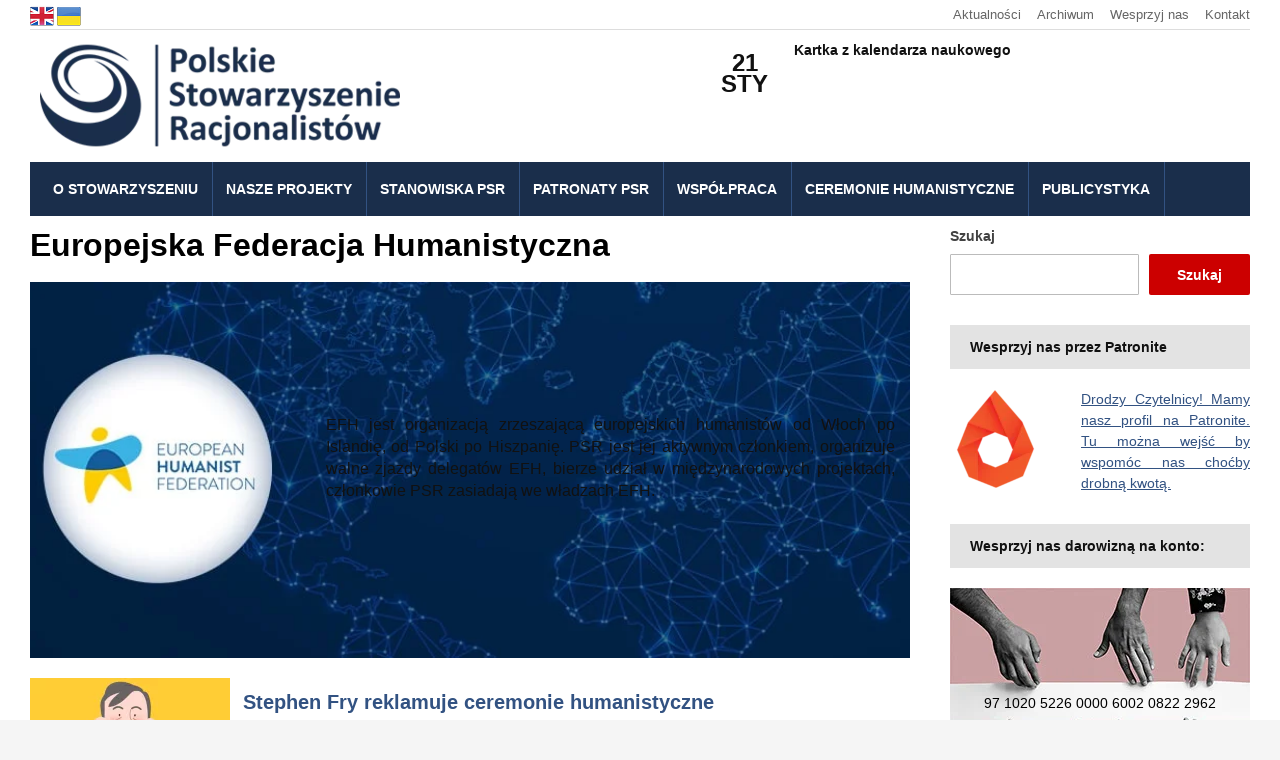

--- FILE ---
content_type: text/html; charset=UTF-8
request_url: https://www.psr.org.pl/europejska-federacja-humanistyczna/
body_size: 31395
content:
<!DOCTYPE html><html lang="pl-PL"><head><script data-no-optimize="1">var litespeed_docref=sessionStorage.getItem("litespeed_docref");litespeed_docref&&(Object.defineProperty(document,"referrer",{get:function(){return litespeed_docref}}),sessionStorage.removeItem("litespeed_docref"));</script> <meta charset="UTF-8" /><meta http-equiv="X-UA-Compatible" content="IE=edge" /><meta name="viewport" content="width=device-width, initial-scale=1.0" /><link rel="profile" href="//gmpg.org/xfn/11" /><meta name='robots' content='index, follow, max-image-preview:large, max-snippet:-1, max-video-preview:-1' />
 <script id="google_gtagjs-js-consent-mode-data-layer" type="litespeed/javascript">window.dataLayer=window.dataLayer||[];function gtag(){dataLayer.push(arguments)}
gtag('consent','default',{"ad_personalization":"denied","ad_storage":"denied","ad_user_data":"denied","analytics_storage":"denied","functionality_storage":"denied","security_storage":"denied","personalization_storage":"denied","region":["AT","BE","BG","CH","CY","CZ","DE","DK","EE","ES","FI","FR","GB","GR","HR","HU","IE","IS","IT","LI","LT","LU","LV","MT","NL","NO","PL","PT","RO","SE","SI","SK"],"wait_for_update":500});window._googlesitekitConsentCategoryMap={"statistics":["analytics_storage"],"marketing":["ad_storage","ad_user_data","ad_personalization"],"functional":["functionality_storage","security_storage"],"preferences":["personalization_storage"]};window._googlesitekitConsents={"ad_personalization":"denied","ad_storage":"denied","ad_user_data":"denied","analytics_storage":"denied","functionality_storage":"denied","security_storage":"denied","personalization_storage":"denied","region":["AT","BE","BG","CH","CY","CZ","DE","DK","EE","ES","FI","FR","GB","GR","HR","HU","IE","IS","IT","LI","LT","LU","LV","MT","NL","NO","PL","PT","RO","SE","SI","SK"],"wait_for_update":500}</script> <title>Europejska Federacja Humanistyczna - Polskie Stowarzyszenie Racjonalistów</title><link rel="canonical" href="https://www.psr.org.pl/europejska-federacja-humanistyczna/" /><meta property="og:locale" content="pl_PL" /><meta property="og:type" content="article" /><meta property="og:title" content="Europejska Federacja Humanistyczna - Polskie Stowarzyszenie Racjonalistów" /><meta property="og:url" content="https://www.psr.org.pl/europejska-federacja-humanistyczna/" /><meta property="og:site_name" content="Polskie Stowarzyszenie Racjonalistów" /><meta property="article:publisher" content="http://www.facebook.com/racjonalisci" /><meta property="article:modified_time" content="2022-09-24T08:06:45+00:00" /><meta property="og:image" content="https://www.psr.org.pl/wp-content/uploads/2022/09/01_EFH_860x362-min.jpg" /><meta property="og:image:width" content="860" /><meta property="og:image:height" content="362" /><meta property="og:image:type" content="image/jpeg" /><meta name="twitter:card" content="summary_large_image" /><meta name="twitter:site" content="@racjonalisci" /> <script type="application/ld+json" class="yoast-schema-graph">{"@context":"https://schema.org","@graph":[{"@type":"WebPage","@id":"https://www.psr.org.pl/europejska-federacja-humanistyczna/","url":"https://www.psr.org.pl/europejska-federacja-humanistyczna/","name":"Europejska Federacja Humanistyczna - Polskie Stowarzyszenie Racjonalistów","isPartOf":{"@id":"https://www.psr.org.pl/#website"},"primaryImageOfPage":{"@id":"https://www.psr.org.pl/europejska-federacja-humanistyczna/#primaryimage"},"image":{"@id":"https://www.psr.org.pl/europejska-federacja-humanistyczna/#primaryimage"},"thumbnailUrl":"https://www.psr.org.pl/wp-content/uploads/2022/09/01_EFH_860x362-min.jpg","datePublished":"2022-07-05T13:39:35+00:00","dateModified":"2022-09-24T08:06:45+00:00","breadcrumb":{"@id":"https://www.psr.org.pl/europejska-federacja-humanistyczna/#breadcrumb"},"inLanguage":"pl-PL","potentialAction":[{"@type":"ReadAction","target":["https://www.psr.org.pl/europejska-federacja-humanistyczna/"]}]},{"@type":"ImageObject","inLanguage":"pl-PL","@id":"https://www.psr.org.pl/europejska-federacja-humanistyczna/#primaryimage","url":"https://www.psr.org.pl/wp-content/uploads/2022/09/01_EFH_860x362-min.jpg","contentUrl":"https://www.psr.org.pl/wp-content/uploads/2022/09/01_EFH_860x362-min.jpg","width":860,"height":362},{"@type":"BreadcrumbList","@id":"https://www.psr.org.pl/europejska-federacja-humanistyczna/#breadcrumb","itemListElement":[{"@type":"ListItem","position":1,"name":"Strona główna","item":"https://www.psr.org.pl/"},{"@type":"ListItem","position":2,"name":"Europejska Federacja Humanistyczna"}]},{"@type":"WebSite","@id":"https://www.psr.org.pl/#website","url":"https://www.psr.org.pl/","name":"Polskie Stowarzyszenie Racjonalistów","description":"Oficjalna strona stowarzyszenia","publisher":{"@id":"https://www.psr.org.pl/#organization"},"potentialAction":[{"@type":"SearchAction","target":{"@type":"EntryPoint","urlTemplate":"https://www.psr.org.pl/?s={search_term_string}"},"query-input":{"@type":"PropertyValueSpecification","valueRequired":true,"valueName":"search_term_string"}}],"inLanguage":"pl-PL"},{"@type":"Organization","@id":"https://www.psr.org.pl/#organization","name":"Polskie Stowarzyszenie Racjonalistów","url":"https://www.psr.org.pl/","logo":{"@type":"ImageObject","inLanguage":"pl-PL","@id":"https://www.psr.org.pl/#/schema/logo/image/","url":"https://www.psr.org.pl/wp-content/uploads/2022/08/logo.png","contentUrl":"https://www.psr.org.pl/wp-content/uploads/2022/08/logo.png","width":380,"height":122,"caption":"Polskie Stowarzyszenie Racjonalistów"},"image":{"@id":"https://www.psr.org.pl/#/schema/logo/image/"},"sameAs":["http://www.facebook.com/racjonalisci","https://x.com/racjonalisci","http://www.youtube.com/racjonalisci"]}]}</script> <link rel='dns-prefetch' href='//www.googletagmanager.com' /><link rel="alternate" type="text/calendar" title="Polskie Stowarzyszenie Racjonalistów &raquo; kanał iCal" href="https://www.psr.org.pl/wydarzenia/?ical=1" /><style id="litespeed-ccss">.wp-block-columns{align-items:normal!important;box-sizing:border-box;display:flex;flex-wrap:wrap!important}@media (min-width:782px){.wp-block-columns{flex-wrap:nowrap!important}}@media (max-width:781px){.wp-block-columns:not(.is-not-stacked-on-mobile)>.wp-block-column{flex-basis:100%!important}}@media (min-width:782px){.wp-block-columns:not(.is-not-stacked-on-mobile)>.wp-block-column{flex-basis:0;flex-grow:1}.wp-block-columns:not(.is-not-stacked-on-mobile)>.wp-block-column[style*=flex-basis]{flex-grow:0}}.wp-block-column{flex-grow:1;min-width:0;overflow-wrap:break-word;word-break:break-word}.wp-block-cover{align-items:center;background-position:50%;box-sizing:border-box;display:flex;justify-content:center;min-height:430px;overflow:hidden;overflow:clip;padding:1em;position:relative}.wp-block-cover .has-background-dim:not([class*=-background-color]){background-color:#000}.wp-block-cover .wp-block-cover__background{bottom:0;left:0;opacity:.5;position:absolute;right:0;top:0;z-index:1}.wp-block-cover .wp-block-cover__background.has-background-dim.has-background-dim-0{opacity:0}.wp-block-cover:after{content:"";display:block;font-size:0;min-height:inherit}@supports (position:sticky){.wp-block-cover:after{content:none}}.wp-block-cover .wp-block-cover__inner-container{color:inherit;width:100%;z-index:1}.wp-block-cover.is-position-center-right{align-items:center;justify-content:flex-end}.wp-block-cover.has-custom-content-position.has-custom-content-position .wp-block-cover__inner-container{margin:0}.wp-block-cover.has-custom-content-position.has-custom-content-position.is-position-center-right .wp-block-cover__inner-container{margin:0;width:auto}.wp-block-cover .wp-block-cover__image-background{border:none;bottom:0;box-shadow:none;height:100%;left:0;margin:0;max-height:none;max-width:none;object-fit:cover;outline:none;padding:0;position:absolute;right:0;top:0;width:100%}.wp-block-cover__image-background{z-index:0}.wp-block-image img{box-sizing:border-box;height:auto;max-width:100%;vertical-align:bottom}.wp-block-image figcaption{margin-bottom:1em;margin-top:.5em}ul{box-sizing:border-box}.wp-block-post-excerpt__excerpt{margin-bottom:0;margin-top:0}.wp-block-post-featured-image{margin-left:0;margin-right:0}.wp-block-post-featured-image a{display:block;height:100%}.wp-block-post-featured-image img{box-sizing:border-box;height:auto;max-width:100%;vertical-align:bottom;width:100%}.wp-block-post-featured-image{position:relative}.wp-block-post-title{box-sizing:border-box}.wp-block-post-title{word-break:break-word}.wp-block-post-title a{display:inline-block}.wp-block-post-template{list-style:none;margin-bottom:0;margin-top:0;max-width:100%;padding:0}.wp-block-post-template.wp-block-post-template{background:0 0}.wp-block-search__button{margin-left:10px;word-break:normal}.wp-block-search__inside-wrapper{display:flex;flex:auto;flex-wrap:nowrap;max-width:100%}.wp-block-search__label{width:100%}.wp-block-search__input{-webkit-appearance:initial;appearance:none;border:1px solid #949494;flex-grow:1;margin-left:0;margin-right:0;min-width:3rem;padding:8px;text-decoration:unset!important}:root{--wp--preset--font-size--normal:16px;--wp--preset--font-size--huge:42px}.has-text-align-left{text-align:left}.screen-reader-text{border:0;clip:rect(1px,1px,1px,1px);-webkit-clip-path:inset(50%);clip-path:inset(50%);height:1px;margin:-1px;overflow:hidden;padding:0;position:absolute;width:1px;word-wrap:normal!important}body{--wp--preset--color--black:#000;--wp--preset--color--cyan-bluish-gray:#abb8c3;--wp--preset--color--white:#fff;--wp--preset--color--pale-pink:#f78da7;--wp--preset--color--vivid-red:#cf2e2e;--wp--preset--color--luminous-vivid-orange:#ff6900;--wp--preset--color--luminous-vivid-amber:#fcb900;--wp--preset--color--light-green-cyan:#7bdcb5;--wp--preset--color--vivid-green-cyan:#00d084;--wp--preset--color--pale-cyan-blue:#8ed1fc;--wp--preset--color--vivid-cyan-blue:#0693e3;--wp--preset--color--vivid-purple:#9b51e0;--wp--preset--gradient--vivid-cyan-blue-to-vivid-purple:linear-gradient(135deg,rgba(6,147,227,1) 0%,#9b51e0 100%);--wp--preset--gradient--light-green-cyan-to-vivid-green-cyan:linear-gradient(135deg,#7adcb4 0%,#00d082 100%);--wp--preset--gradient--luminous-vivid-amber-to-luminous-vivid-orange:linear-gradient(135deg,rgba(252,185,0,1) 0%,rgba(255,105,0,1) 100%);--wp--preset--gradient--luminous-vivid-orange-to-vivid-red:linear-gradient(135deg,rgba(255,105,0,1) 0%,#cf2e2e 100%);--wp--preset--gradient--very-light-gray-to-cyan-bluish-gray:linear-gradient(135deg,#eee 0%,#a9b8c3 100%);--wp--preset--gradient--cool-to-warm-spectrum:linear-gradient(135deg,#4aeadc 0%,#9778d1 20%,#cf2aba 40%,#ee2c82 60%,#fb6962 80%,#fef84c 100%);--wp--preset--gradient--blush-light-purple:linear-gradient(135deg,#ffceec 0%,#9896f0 100%);--wp--preset--gradient--blush-bordeaux:linear-gradient(135deg,#fecda5 0%,#fe2d2d 50%,#6b003e 100%);--wp--preset--gradient--luminous-dusk:linear-gradient(135deg,#ffcb70 0%,#c751c0 50%,#4158d0 100%);--wp--preset--gradient--pale-ocean:linear-gradient(135deg,#fff5cb 0%,#b6e3d4 50%,#33a7b5 100%);--wp--preset--gradient--electric-grass:linear-gradient(135deg,#caf880 0%,#71ce7e 100%);--wp--preset--gradient--midnight:linear-gradient(135deg,#020381 0%,#2874fc 100%);--wp--preset--font-size--small:13px;--wp--preset--font-size--medium:20px;--wp--preset--font-size--large:36px;--wp--preset--font-size--x-large:42px;--wp--preset--spacing--20:.44rem;--wp--preset--spacing--30:.67rem;--wp--preset--spacing--40:1rem;--wp--preset--spacing--50:1.5rem;--wp--preset--spacing--60:2.25rem;--wp--preset--spacing--70:3.38rem;--wp--preset--spacing--80:5.06rem;--wp--preset--shadow--natural:6px 6px 9px rgba(0,0,0,.2);--wp--preset--shadow--deep:12px 12px 50px rgba(0,0,0,.4);--wp--preset--shadow--sharp:6px 6px 0px rgba(0,0,0,.2);--wp--preset--shadow--outlined:6px 6px 0px -3px rgba(255,255,255,1),6px 6px rgba(0,0,0,1);--wp--preset--shadow--crisp:6px 6px 0px rgba(0,0,0,1)}body .is-layout-flex{display:flex}body .is-layout-flex{flex-wrap:wrap;align-items:center}body .is-layout-flex>*{margin:0}.op9 img{display:none}[class^=eu-cookies-bar-]:before,[class*=" eu-cookies-bar-"]:before,[class^=eu-cookies-bar-]:after,[class*=" eu-cookies-bar-"]:after{font-family:Eu-cookies-bar;font-size:inherit;font-style:normal;margin:0;padding:0}.eu-cookies-bar-tick:before{content:"\f101"}.eu-cookies-bar-close:before{content:"\f102"}.eu-cookies-bar-cookies-bar-wrap,.eu-cookies-bar-cookies-bar-wrap *,.eu-cookies-bar-cookies-bar-settings-wrap,.eu-cookies-bar-cookies-bar-settings-wrap *{box-sizing:border-box}.eu-cookies-bar-cookies-bar-wrap{position:fixed;background:rgba(1,1,1,.7);color:#fff;z-index:999999999999;display:none;font-size:11px;padding-top:10px;padding-right:20px;padding-left:20px;padding-bottom:5px!important}.eu-cookies-bar-cookies-bar-wrap.eu-cookies-bar-cookies-bar-position-bottom{left:0;right:0;bottom:0}.eu-cookies-bar-cookies-bar{display:table;width:100%;max-width:1200px;margin:0 auto}.eu-cookies-bar-cookies-bar-message{display:table-cell;padding-right:20px}.eu-cookies-bar-cookies-bar-button-container{display:table-cell;vertical-align:middle;text-align:center;padding:5px 0}.eu-cookies-bar-cookies-bar-button-wrap{display:flex;align-items:center;justify-content:center}@media screen and (max-width:768px){.eu-cookies-bar-cookies-bar{display:block}.eu-cookies-bar-cookies-bar-wrap{font-size:12px!important;width:100%!important;left:0!important;right:0!important;border-radius:0!important;margin:0!important}.eu-cookies-bar-cookies-bar-message{display:inline-block!important;width:100%;padding-right:0}.eu-cookies-bar-cookies-bar-button-container{display:inline-block;width:100%;text-align:center}}.eu-cookies-bar-cookies-bar-button{display:inline-block;margin:0 10px;padding:4px;position:relative;white-space:nowrap}.eu-cookies-bar-cookies-bar-button.eu-cookies-bar-cookies-bar-button-settings{text-decoration:underline}.eu-cookies-bar-cookies-bar-button.eu-cookies-bar-cookies-bar-button-accept .eu-cookies-bar-tick:before{margin-right:5px}.eu-cookies-bar-cookies-bar-button.eu-cookies-bar-cookies-bar-button-accept{padding:0 10px}.eu-cookies-bar-cookies-settings-call-container.eu-cookies-bar-cookies-settings-call-position-right{right:20px}.eu-cookies-bar-cookies-settings-call-container{position:fixed;z-index:99;bottom:0;background:#fff;font-size:11px;padding:0 10px}.eu-cookies-bar-cookies-bar-settings-wrap{position:fixed;top:0;left:0;right:0;bottom:0;z-index:9999999999999;display:none}.eu-cookies-bar-cookies-bar-settings-wrap-container{position:relative;width:100%;height:100%;vertical-align:middle;display:flex;justify-content:center;align-items:center;align-content:center}.eu-cookies-bar-cookies-bar-settings-overlay{position:absolute;background:rgba(1,1,1,.6);top:0;left:0;right:0;bottom:0}.eu-cookies-bar-cookies-bar-settings{position:relative;width:500px;height:500px;background:#fff;margin:0 auto;overflow:hidden;font-size:14px}.eu-cookies-bar-cookies-bar-settings-header{position:relative;display:block;width:100%;text-align:center;font-size:18px;color:#fff;padding:10px 48px;background:rgba(87,180,229,.95)}.eu-cookies-bar-cookies-bar-settings-header .eu-cookies-bar-cookies-bar-settings-close{position:absolute;top:11px;right:11px;line-height:1}.eu-cookies-bar-cookies-bar-settings-header .eu-cookies-bar-cookies-bar-settings-close:before{font-size:24px}.eu-cookies-bar-cookies-bar-settings-nav{display:flex;width:100%}.eu-cookies-bar-cookies-bar-settings-nav div{width:50%;background:#dcdcdc;text-align:center;padding:5px;color:#000}.eu-cookies-bar-cookies-bar-settings-nav .eu-cookies-bar-cookies-bar-settings-nav-active{background:#fff;color:#000}.eu-cookies-bar-cookies-bar-settings-content{overflow:auto;width:100%;max-height:370px;padding:10px}.eu-cookies-bar-cookies-bar-settings table{table-layout:fixed;width:100%}.eu-cookies-bar-cookies-bar-settings th{text-align:center;padding:4px}.eu-cookies-bar-cookies-bar-settings tr th:last-child{width:60px;text-align:center}.eu-cookies-bar-cookies-bar-settings-policy{padding:10px}.eu-cookies-bar-cookies-bar-settings-content-child-inactive{display:none}.eu-cookies-bar-cookies-bar-settings-save-button{position:absolute;bottom:10px;right:10px;padding:4px 8px;border-radius:3px}.eu-cookies-bar-cookies-bar-wrap{font-size:14px;color:#fff;background:rgba(0,0,0,.9)}.eu-cookies-bar-cookies-bar-button-accept{color:#fff;background:#c00}.eu-cookies-bar-cookies-bar-settings-header{color:#fff;background:#249fd0}.eu-cookies-bar-cookies-bar-settings-save-button{color:#fff;background:#249fd0}.eu-cookies-bar-cookies-bar-message a{color:#d1d1d1}html{font-size:16px;line-height:1;-ms-text-size-adjust:100%;-webkit-text-size-adjust:100%;-webkit-box-sizing:border-box;-moz-box-sizing:border-box;box-sizing:border-box}*,*:before,*:after{-webkit-box-sizing:inherit;-moz-box-sizing:inherit;box-sizing:inherit}body{margin:0}aside,header,nav{display:block}h1{font-size:2em;margin:.67em 0}figcaption,figure{display:block}figure{margin:1em 40px}a{background-color:transparent;-webkit-text-decoration-skip:objects}strong{font-weight:inherit}strong{font-weight:700}img{border-style:none;vertical-align:middle}button,input{font-family:sans-serif;font-size:100%;line-height:1.15;margin:0}button,input{overflow:visible}button{text-transform:none}button,[type=submit]{-webkit-appearance:button}button::-moz-focus-inner,[type=submit]::-moz-focus-inner{border-style:none;padding:0}button:-moz-focusring,[type=submit]:-moz-focusring{outline:1px dotted ButtonText}[type=search]{-webkit-appearance:textfield;outline-offset:-2px}[type=search]::-webkit-search-cancel-button,[type=search]::-webkit-search-decoration{-webkit-appearance:none}::-webkit-file-upload-button{-webkit-appearance:button;font:inherit}.clearfix:before,.clearfix:after{content:" ";display:table}.clearfix:after{clear:both}h1,h2{color:#111;font-weight:700;line-height:1.3;margin:0}h1{font-size:36px}h2{font-size:30px}table{border-top:0;margin-bottom:2em;position:relative;table-layout:fixed;width:100%;z-index:1}table th{text-align:left}table tr{border-bottom:1px solid #f0f0f0}table th{font-family:inherit;font-size:inherit;padding:.8125rem .75rem;vertical-align:middle}ul{list-style-type:none;margin:0;padding:0}ul ul{margin:0}.screen-reader-text{border:0;clip:rect(1px,1px,1px,1px);-webkit-clip-path:inset(50%);clip-path:inset(50%);height:1px;margin:-1px;overflow:hidden;padding:0;position:absolute!important;width:1px;word-wrap:normal!important;word-break:normal}.skip-link{left:-9999rem;top:2.5rem;z-index:999999999;text-decoration:underline}body,button,input{color:#333;font-family:"Libre Franklin","Helvetica Neue",helvetica,arial,sans-serif;font-size:15px;font-size:.9375rem;font-weight:400;line-height:1.66}p{margin:0;padding:0}i{font-style:italic}:focus{outline:none}label{color:#424242;display:block;font-weight:700;margin-bottom:.5em}input[type=search]{color:#666;background:#fff;background-image:-webkit-linear-gradient(rgba(255,255,255,0),rgba(255,255,255,0));border:1px solid #bbb;-webkit-border-radius:1px;-moz-border-radius:1px;-ms-border-radius:1px;border-radius:1px;display:block;padding:.5em;width:100%}button{background-color:#c00;border:0;-webkit-border-radius:2px;-moz-border-radius:2px;-ms-border-radius:2px;border-radius:2px;-webkit-box-shadow:none;box-shadow:none;color:#fff;display:inline-block;font-size:.875rem;font-weight:600;line-height:1;padding:.8125rem 1.5rem;text-shadow:none}input+button{padding:.75em 2em}::-webkit-input-placeholder{color:#333;font-family:"Libre Franklin","Helvetica Neue",helvetica,arial,sans-serif}:-moz-placeholder{color:#333;font-family:"Libre Franklin","Helvetica Neue",helvetica,arial,sans-serif}::-moz-placeholder{color:#333;font-family:"Libre Franklin","Helvetica Neue",helvetica,arial,sans-serif;opacity:1}:-ms-input-placeholder{color:#333;font-family:"Libre Franklin","Helvetica Neue",helvetica,arial,sans-serif}table{border-collapse:collapse;margin:0 0 1.5em;width:100%}th{padding:.5rem;text-align:left}tr{border-bottom:1px solid rgba(0,0,0,.1)}a{color:#0064cc;text-decoration:none}body{background-color:#f5f5f5;color:#111;font-family:'Open Sans',Arial,Tahoma,sans-serif;font-size:62.5%;line-height:1.5em;text-align:center;margin:0;padding:0}h1,h2{color:#000;font-weight:600;margin:0;padding:0}h1{font-weight:600}#container{font-size:14px;line-height:1.5em;padding:0;text-align:center;width:100%}.wrapper{margin:0 auto;padding:0;text-align:left;width:1080px}.wrapper-main{background-color:#fff;padding-right:30px;padding-left:30px}.title-l{font-size:32px;line-height:38px}.title-s{font-size:14px;line-height:24px}#content .title-widget{background-color:#fff;color:#151515;display:block;font-weight:600;margin:0 0 20px;padding:10px 20px}#content .title-widget-grey{background-color:#e3e3e3;color:#111}#site-masthead{padding:0;position:relative}#site-logo{display:block;margin:0;padding:30px 0}#site-logo .custom-logo{height:auto;max-width:100%}#site-logo a{color:#111}#useful-menu{border-bottom:solid 1px #ddd;font-size:13px;margin:0;padding:16px 0;position:relative}.page-header-left #useful-menu{text-align:right}#useful-menu .useful-menu li{display:inline-block;margin:0 8px}#useful-menu .useful-menu li:first-of-type{margin-left:0}#useful-menu .useful-menu li:last-of-type{margin-right:0}#useful-menu a{color:#666}#site-mobile-menu-toggle,#site-mobile-menu-toggle .toggle-anchor{display:block;font-size:20px;font-weight:600;text-align:center}#site-mobile-menu-toggle{display:none}#site-mobile-menu-toggle .toggle-anchor{background-color:#204070;color:#fff;padding:1.125rem;width:100%}#site-mobile-menu-toggle .toggle-icon{display:inline-block;margin-top:1px;vertical-align:top}#site-mobile-menu-toggle .toggle-label{display:inline-block;line-height:1em;margin-left:10px;vertical-align:top}#site-mobile-menu{background-color:#111;display:none;padding:30px}#site-mobile-menu a{display:block;padding:14px 0;position:relative}#site-mobile-menu .menu li{border-top:solid 1px #333;font-size:1.5rem;font-weight:600;line-height:1.25em;position:relative}#site-mobile-menu .sub-menu{display:none}#site-mobile-menu .sub-menu li{font-size:1.125rem;font-weight:400;padding-left:1.25rem}#site-mobile-menu .menu>li:first-of-type{border-top-width:0;padding-top:0}#site-mobile-menu .sub-menu-toggle{background:0 0;border-left:solid 1px #333;color:#fff;display:inline-block;position:absolute;right:0;top:6px;padding:12px;vertical-align:middle;z-index:2}#site-mobile-menu .current-menu-item>a{color:#f0c030;text-decoration:underline}.wrapper-menu{background:#204070}.wrapper-menu a{color:#fff}#lectura-menu-main{color:#fff;padding:0 10px;position:relative;z-index:3}.sf-menu,.sf-menu *{margin:0;padding:0;list-style:none}.sf-menu li{position:relative}.sf-menu ul{position:absolute;display:none;top:100%;left:0;z-index:99}.sf-menu>li{border-right:solid 1px #325282;display:inline;float:left;font-size:14px;font-weight:600;margin:0;position:relative;text-transform:uppercase}.sf-menu a{display:block;padding:10px;position:relative}.navbar-nav{position:relative;z-index:100;text-align:center}.navbar-nav>li:first-child{margin-left:0}.navbar-nav>li:last-child{margin-right:0}.navbar-nav ul{background:#fff;border:1px solid #ddd;border-radius:3px;margin:0;padding:0;left:1%;width:200px;text-align:left;-webkit-box-shadow:1px 1px 8px 1px rgba(0,0,0,.08);-moz-box-shadow:1px 1px 8px 1px rgba(0,0,0,.08);box-shadow:1px 1px 8px 1px rgba(0,0,0,.08)}.navbar-nav ul li{float:none;font-weight:400}.navbar-nav ul a{border-bottom:solid 1px #eee;line-height:1.5em;padding:9px 0;text-transform:none}.navbar-nav ul li:first-child a{padding-top:0}.navbar-nav ul li:last-child a{border-bottom-width:0;padding-bottom:0}#lectura-menu-main a{color:#fff;display:inline-block;padding:17px 15px 16px 14px;text-decoration:none}#lectura-menu-main .current-menu-item>a{border-bottom-color:#ddd;color:#f0c030}#lectura-menu-main .sub-menu .current-menu-item>a{color:#c00;text-decoration:underline}#lectura-menu-main .sub-menu a{color:#444;display:block;padding:11px 16px;text-decoration:none}#content{margin-top:30px}.wrapper-content-main{padding-bottom:50px}#content .academia-column{display:inline-block;vertical-align:top}body:not(.page-template-fullwidth) #content .academia-column-main{width:calc(100% - 360px)}body:not(.page-template-fullwidth).page-sidebar-right #content .academia-column-main{margin-right:60px}#content .academia-column-aside{width:300px}.widget{font-size:14px;line-height:1.5em;margin-bottom:30px}.title-post-single{margin:0 0 30px}.post-single{font-size:16px;line-height:1.6em}.post-single h2{font-weight:700;margin:12px 0 12px;line-height:1.25em}.post-single h2{font-size:20px}.post-single p{margin-top:0;margin-bottom:1.5em}.post-single img{margin-bottom:20px}.post-single img{max-width:100%;width:auto;height:auto}.post-single figure{margin:0}.post-single .wp-block-image img{height:auto}.post-single ul{margin:0 0 1em 1em}.post-single li{list-style-position:outside;margin-left:20px}.post-single ul>li{list-style-type:square}.post-single a{text-decoration:underline}@media screen and (max-width:1120px){.wrapper{width:100%}}@media screen and (max-width:960px){body:not(.page-template-fullwidth).page-sidebar-right #content .academia-column-main{margin-right:40px}#content .academia-column-aside{width:250px}body:not(.page-template-fullwidth) #content .academia-column-main{width:calc(100% - 290px)}}@media screen and (max-width:768px){.title-l{font-size:28px;line-height:1.25em}#content .academia-column-aside{display:block;margin:60px auto 0;width:100%}body:not(.page-template-fullwidth) #content .academia-column-main{display:block;width:100%}body:not(.page-template-fullwidth).page-sidebar-right #content .academia-column-main{float:none;margin-right:0}#site-mobile-menu-toggle{display:block}#site-nav-main{display:none}}@media screen and (max-width:520px){.wrapper-main{padding-right:20px;padding-left:20px}.title-l{font-size:24px}.post-single{line-height:1.4em}.post-single img{display:block;float:none;margin-right:auto;margin-left:auto}#site-mobile-menu a{padding-top:10px;padding-bottom:10px}#site-mobile-menu .menu li{font-size:1.125rem}#site-mobile-menu .menu li{font-size:1rem}#site-mobile-menu .sub-menu-toggle{padding:6px}}#useful-menu{padding:4px 0}#site-logo{padding:5px 0}body{font-family:Arial,Tahoma,sans-serif}#content{margin-top:10px}.wrapper{width:1280px;text-align:justify}.title-post-single{text-align:left}#site-mobile-menu-toggle .toggle-anchor{background-color:#1a2e4b}.flagi{float:left}.flagi img{margin-right:3px}.wp-block-post-title a{text-decoration:none}.custom-html-widget img{margin-bottom:3px}.data{float:left;font-size:x-large;width:16%;margin:12px 5px 0 0;text-align:center}.kartka{float:right;width:45%;margin-top:5px}.title-post-single{margin:0 0 18px}.wp-block-cover.is-position-center-right{margin-bottom:20px}#lectura-menu-main a{padding:17px 14px 16px 13px}.bezkropki ul>li{list-style-type:none}.post-single{font-size:15px;line-height:1.5em}.post-single ul{margin:0}.post-single li{margin-left:0}.post-single figure{margin-bottom:20px}.post-single img{margin-bottom:1px}.kategoria{margin-left:33%;text-align:justify}.wp-block-cover.is-position-center-right{margin-bottom:20px}.bezkropki ul>li{border-bottom:solid 1px #f3f0ec;margin-bottom:10px}.baner{position:relative}.mobile{display:none}@media screen and (max-width:1120px){.wrapper{width:100%}}@media screen and (max-width:768px){.kartka{float:none;width:100%;height:100px}.desktop{display:none}.mobile{display:block;border-bottom:solid 1px #f3f0ec}}@media screen and (max-width:640px){.kategoria{background-color:#abb7c254;padding:5px}}body:not(.page-template-fullwidth).page-sidebar-right #content .academia-column-main{margin-right:40px}body:not(.page-template-fullwidth) #content .academia-column-main{width:calc(100% - 340px)}@media screen and (max-width:960px){body:not(.page-template-fullwidth).page-sidebar-right #content .academia-column-main{margin-right:40px}body:not(.page-template-fullwidth) #content .academia-column-main{width:calc(100% - 290px)}}@media screen and (max-width:768px){body:not(.page-template-fullwidth).page-sidebar-right #content .academia-column-main{margin-right:40px}body:not(.page-template-fullwidth) #content .academia-column-main{width:calc(100%)}}.clearfix:after{content:"";display:table;clear:both}.icon-icomoon{font-family:'icomoon'!important;speak:never;font-style:normal;font-weight:400;font-variant:normal;text-transform:none;line-height:1;-webkit-font-smoothing:antialiased;-moz-osx-font-smoothing:grayscale}.academia-icon-bars:before{content:"\f0c9"}.academia-icon-chevron-down:before{content:"\f078"}a{color:#325282}.wrapper-menu{background:#1a2e4b}#lectura-menu-main .current-menu-item>a{color:#efea53}.clearfix:after,.clearfix:before{content:' ';display:table;line-height:0;clear:both}.wp-container-core-columns-is-layout-1.wp-container-core-columns-is-layout-1{flex-wrap:nowrap}}</style><link rel="preload" data-asynced="1" data-optimized="2" as="style" onload="this.onload=null;this.rel='stylesheet'" href="https://www.psr.org.pl/wp-content/litespeed/css/a0d643461f5697e9217094a1c881df59.css?ver=903f1" /><script data-optimized="1" type="litespeed/javascript" data-src="https://www.psr.org.pl/wp-content/plugins/litespeed-cache/assets/js/css_async.min.js"></script> <style id='classic-theme-styles-inline-css' type='text/css'>/*! This file is auto-generated */
.wp-block-button__link{color:#fff;background-color:#32373c;border-radius:9999px;box-shadow:none;text-decoration:none;padding:calc(.667em + 2px) calc(1.333em + 2px);font-size:1.125em}.wp-block-file__button{background:#32373c;color:#fff;text-decoration:none}</style><style id='global-styles-inline-css' type='text/css'>body{--wp--preset--color--black: #000000;--wp--preset--color--cyan-bluish-gray: #abb8c3;--wp--preset--color--white: #ffffff;--wp--preset--color--pale-pink: #f78da7;--wp--preset--color--vivid-red: #cf2e2e;--wp--preset--color--luminous-vivid-orange: #ff6900;--wp--preset--color--luminous-vivid-amber: #fcb900;--wp--preset--color--light-green-cyan: #7bdcb5;--wp--preset--color--vivid-green-cyan: #00d084;--wp--preset--color--pale-cyan-blue: #8ed1fc;--wp--preset--color--vivid-cyan-blue: #0693e3;--wp--preset--color--vivid-purple: #9b51e0;--wp--preset--gradient--vivid-cyan-blue-to-vivid-purple: linear-gradient(135deg,rgba(6,147,227,1) 0%,rgb(155,81,224) 100%);--wp--preset--gradient--light-green-cyan-to-vivid-green-cyan: linear-gradient(135deg,rgb(122,220,180) 0%,rgb(0,208,130) 100%);--wp--preset--gradient--luminous-vivid-amber-to-luminous-vivid-orange: linear-gradient(135deg,rgba(252,185,0,1) 0%,rgba(255,105,0,1) 100%);--wp--preset--gradient--luminous-vivid-orange-to-vivid-red: linear-gradient(135deg,rgba(255,105,0,1) 0%,rgb(207,46,46) 100%);--wp--preset--gradient--very-light-gray-to-cyan-bluish-gray: linear-gradient(135deg,rgb(238,238,238) 0%,rgb(169,184,195) 100%);--wp--preset--gradient--cool-to-warm-spectrum: linear-gradient(135deg,rgb(74,234,220) 0%,rgb(151,120,209) 20%,rgb(207,42,186) 40%,rgb(238,44,130) 60%,rgb(251,105,98) 80%,rgb(254,248,76) 100%);--wp--preset--gradient--blush-light-purple: linear-gradient(135deg,rgb(255,206,236) 0%,rgb(152,150,240) 100%);--wp--preset--gradient--blush-bordeaux: linear-gradient(135deg,rgb(254,205,165) 0%,rgb(254,45,45) 50%,rgb(107,0,62) 100%);--wp--preset--gradient--luminous-dusk: linear-gradient(135deg,rgb(255,203,112) 0%,rgb(199,81,192) 50%,rgb(65,88,208) 100%);--wp--preset--gradient--pale-ocean: linear-gradient(135deg,rgb(255,245,203) 0%,rgb(182,227,212) 50%,rgb(51,167,181) 100%);--wp--preset--gradient--electric-grass: linear-gradient(135deg,rgb(202,248,128) 0%,rgb(113,206,126) 100%);--wp--preset--gradient--midnight: linear-gradient(135deg,rgb(2,3,129) 0%,rgb(40,116,252) 100%);--wp--preset--font-size--small: 13px;--wp--preset--font-size--medium: 20px;--wp--preset--font-size--large: 36px;--wp--preset--font-size--x-large: 42px;--wp--preset--spacing--20: 0.44rem;--wp--preset--spacing--30: 0.67rem;--wp--preset--spacing--40: 1rem;--wp--preset--spacing--50: 1.5rem;--wp--preset--spacing--60: 2.25rem;--wp--preset--spacing--70: 3.38rem;--wp--preset--spacing--80: 5.06rem;--wp--preset--shadow--natural: 6px 6px 9px rgba(0, 0, 0, 0.2);--wp--preset--shadow--deep: 12px 12px 50px rgba(0, 0, 0, 0.4);--wp--preset--shadow--sharp: 6px 6px 0px rgba(0, 0, 0, 0.2);--wp--preset--shadow--outlined: 6px 6px 0px -3px rgba(255, 255, 255, 1), 6px 6px rgba(0, 0, 0, 1);--wp--preset--shadow--crisp: 6px 6px 0px rgba(0, 0, 0, 1);}:where(.is-layout-flex){gap: 0.5em;}:where(.is-layout-grid){gap: 0.5em;}body .is-layout-flex{display: flex;}body .is-layout-flex{flex-wrap: wrap;align-items: center;}body .is-layout-flex > *{margin: 0;}body .is-layout-grid{display: grid;}body .is-layout-grid > *{margin: 0;}:where(.wp-block-columns.is-layout-flex){gap: 2em;}:where(.wp-block-columns.is-layout-grid){gap: 2em;}:where(.wp-block-post-template.is-layout-flex){gap: 1.25em;}:where(.wp-block-post-template.is-layout-grid){gap: 1.25em;}.has-black-color{color: var(--wp--preset--color--black) !important;}.has-cyan-bluish-gray-color{color: var(--wp--preset--color--cyan-bluish-gray) !important;}.has-white-color{color: var(--wp--preset--color--white) !important;}.has-pale-pink-color{color: var(--wp--preset--color--pale-pink) !important;}.has-vivid-red-color{color: var(--wp--preset--color--vivid-red) !important;}.has-luminous-vivid-orange-color{color: var(--wp--preset--color--luminous-vivid-orange) !important;}.has-luminous-vivid-amber-color{color: var(--wp--preset--color--luminous-vivid-amber) !important;}.has-light-green-cyan-color{color: var(--wp--preset--color--light-green-cyan) !important;}.has-vivid-green-cyan-color{color: var(--wp--preset--color--vivid-green-cyan) !important;}.has-pale-cyan-blue-color{color: var(--wp--preset--color--pale-cyan-blue) !important;}.has-vivid-cyan-blue-color{color: var(--wp--preset--color--vivid-cyan-blue) !important;}.has-vivid-purple-color{color: var(--wp--preset--color--vivid-purple) !important;}.has-black-background-color{background-color: var(--wp--preset--color--black) !important;}.has-cyan-bluish-gray-background-color{background-color: var(--wp--preset--color--cyan-bluish-gray) !important;}.has-white-background-color{background-color: var(--wp--preset--color--white) !important;}.has-pale-pink-background-color{background-color: var(--wp--preset--color--pale-pink) !important;}.has-vivid-red-background-color{background-color: var(--wp--preset--color--vivid-red) !important;}.has-luminous-vivid-orange-background-color{background-color: var(--wp--preset--color--luminous-vivid-orange) !important;}.has-luminous-vivid-amber-background-color{background-color: var(--wp--preset--color--luminous-vivid-amber) !important;}.has-light-green-cyan-background-color{background-color: var(--wp--preset--color--light-green-cyan) !important;}.has-vivid-green-cyan-background-color{background-color: var(--wp--preset--color--vivid-green-cyan) !important;}.has-pale-cyan-blue-background-color{background-color: var(--wp--preset--color--pale-cyan-blue) !important;}.has-vivid-cyan-blue-background-color{background-color: var(--wp--preset--color--vivid-cyan-blue) !important;}.has-vivid-purple-background-color{background-color: var(--wp--preset--color--vivid-purple) !important;}.has-black-border-color{border-color: var(--wp--preset--color--black) !important;}.has-cyan-bluish-gray-border-color{border-color: var(--wp--preset--color--cyan-bluish-gray) !important;}.has-white-border-color{border-color: var(--wp--preset--color--white) !important;}.has-pale-pink-border-color{border-color: var(--wp--preset--color--pale-pink) !important;}.has-vivid-red-border-color{border-color: var(--wp--preset--color--vivid-red) !important;}.has-luminous-vivid-orange-border-color{border-color: var(--wp--preset--color--luminous-vivid-orange) !important;}.has-luminous-vivid-amber-border-color{border-color: var(--wp--preset--color--luminous-vivid-amber) !important;}.has-light-green-cyan-border-color{border-color: var(--wp--preset--color--light-green-cyan) !important;}.has-vivid-green-cyan-border-color{border-color: var(--wp--preset--color--vivid-green-cyan) !important;}.has-pale-cyan-blue-border-color{border-color: var(--wp--preset--color--pale-cyan-blue) !important;}.has-vivid-cyan-blue-border-color{border-color: var(--wp--preset--color--vivid-cyan-blue) !important;}.has-vivid-purple-border-color{border-color: var(--wp--preset--color--vivid-purple) !important;}.has-vivid-cyan-blue-to-vivid-purple-gradient-background{background: var(--wp--preset--gradient--vivid-cyan-blue-to-vivid-purple) !important;}.has-light-green-cyan-to-vivid-green-cyan-gradient-background{background: var(--wp--preset--gradient--light-green-cyan-to-vivid-green-cyan) !important;}.has-luminous-vivid-amber-to-luminous-vivid-orange-gradient-background{background: var(--wp--preset--gradient--luminous-vivid-amber-to-luminous-vivid-orange) !important;}.has-luminous-vivid-orange-to-vivid-red-gradient-background{background: var(--wp--preset--gradient--luminous-vivid-orange-to-vivid-red) !important;}.has-very-light-gray-to-cyan-bluish-gray-gradient-background{background: var(--wp--preset--gradient--very-light-gray-to-cyan-bluish-gray) !important;}.has-cool-to-warm-spectrum-gradient-background{background: var(--wp--preset--gradient--cool-to-warm-spectrum) !important;}.has-blush-light-purple-gradient-background{background: var(--wp--preset--gradient--blush-light-purple) !important;}.has-blush-bordeaux-gradient-background{background: var(--wp--preset--gradient--blush-bordeaux) !important;}.has-luminous-dusk-gradient-background{background: var(--wp--preset--gradient--luminous-dusk) !important;}.has-pale-ocean-gradient-background{background: var(--wp--preset--gradient--pale-ocean) !important;}.has-electric-grass-gradient-background{background: var(--wp--preset--gradient--electric-grass) !important;}.has-midnight-gradient-background{background: var(--wp--preset--gradient--midnight) !important;}.has-small-font-size{font-size: var(--wp--preset--font-size--small) !important;}.has-medium-font-size{font-size: var(--wp--preset--font-size--medium) !important;}.has-large-font-size{font-size: var(--wp--preset--font-size--large) !important;}.has-x-large-font-size{font-size: var(--wp--preset--font-size--x-large) !important;}
.wp-block-navigation a:where(:not(.wp-element-button)){color: inherit;}
:where(.wp-block-post-template.is-layout-flex){gap: 1.25em;}:where(.wp-block-post-template.is-layout-grid){gap: 1.25em;}
:where(.wp-block-columns.is-layout-flex){gap: 2em;}:where(.wp-block-columns.is-layout-grid){gap: 2em;}
.wp-block-pullquote{font-size: 1.5em;line-height: 1.6;}</style><style id='moove_gdpr_frontend-inline-css' type='text/css'>#moove_gdpr_cookie_modal .moove-gdpr-modal-content .moove-gdpr-tab-main h3.tab-title, 
				#moove_gdpr_cookie_modal .moove-gdpr-modal-content .moove-gdpr-tab-main span.tab-title,
				#moove_gdpr_cookie_modal .moove-gdpr-modal-content .moove-gdpr-modal-left-content #moove-gdpr-menu li a, 
				#moove_gdpr_cookie_modal .moove-gdpr-modal-content .moove-gdpr-modal-left-content #moove-gdpr-menu li button,
				#moove_gdpr_cookie_modal .moove-gdpr-modal-content .moove-gdpr-modal-left-content .moove-gdpr-branding-cnt a,
				#moove_gdpr_cookie_modal .moove-gdpr-modal-content .moove-gdpr-modal-footer-content .moove-gdpr-button-holder a.mgbutton, 
				#moove_gdpr_cookie_modal .moove-gdpr-modal-content .moove-gdpr-modal-footer-content .moove-gdpr-button-holder button.mgbutton,
				#moove_gdpr_cookie_modal .cookie-switch .cookie-slider:after, 
				#moove_gdpr_cookie_modal .cookie-switch .slider:after, 
				#moove_gdpr_cookie_modal .switch .cookie-slider:after, 
				#moove_gdpr_cookie_modal .switch .slider:after,
				#moove_gdpr_cookie_info_bar .moove-gdpr-info-bar-container .moove-gdpr-info-bar-content p, 
				#moove_gdpr_cookie_info_bar .moove-gdpr-info-bar-container .moove-gdpr-info-bar-content p a,
				#moove_gdpr_cookie_info_bar .moove-gdpr-info-bar-container .moove-gdpr-info-bar-content a.mgbutton, 
				#moove_gdpr_cookie_info_bar .moove-gdpr-info-bar-container .moove-gdpr-info-bar-content button.mgbutton,
				#moove_gdpr_cookie_modal .moove-gdpr-modal-content .moove-gdpr-tab-main .moove-gdpr-tab-main-content h1, 
				#moove_gdpr_cookie_modal .moove-gdpr-modal-content .moove-gdpr-tab-main .moove-gdpr-tab-main-content h2, 
				#moove_gdpr_cookie_modal .moove-gdpr-modal-content .moove-gdpr-tab-main .moove-gdpr-tab-main-content h3, 
				#moove_gdpr_cookie_modal .moove-gdpr-modal-content .moove-gdpr-tab-main .moove-gdpr-tab-main-content h4, 
				#moove_gdpr_cookie_modal .moove-gdpr-modal-content .moove-gdpr-tab-main .moove-gdpr-tab-main-content h5, 
				#moove_gdpr_cookie_modal .moove-gdpr-modal-content .moove-gdpr-tab-main .moove-gdpr-tab-main-content h6,
				#moove_gdpr_cookie_modal .moove-gdpr-modal-content.moove_gdpr_modal_theme_v2 .moove-gdpr-modal-title .tab-title,
				#moove_gdpr_cookie_modal .moove-gdpr-modal-content.moove_gdpr_modal_theme_v2 .moove-gdpr-tab-main h3.tab-title, 
				#moove_gdpr_cookie_modal .moove-gdpr-modal-content.moove_gdpr_modal_theme_v2 .moove-gdpr-tab-main span.tab-title,
				#moove_gdpr_cookie_modal .moove-gdpr-modal-content.moove_gdpr_modal_theme_v2 .moove-gdpr-branding-cnt a {
				 	font-weight: inherit				}
			#moove_gdpr_cookie_modal,#moove_gdpr_cookie_info_bar,.gdpr_cookie_settings_shortcode_content{font-family:inherit}#moove_gdpr_save_popup_settings_button{background-color:#373737;color:#fff}#moove_gdpr_save_popup_settings_button:hover{background-color:#000}#moove_gdpr_cookie_info_bar .moove-gdpr-info-bar-container .moove-gdpr-info-bar-content a.mgbutton,#moove_gdpr_cookie_info_bar .moove-gdpr-info-bar-container .moove-gdpr-info-bar-content button.mgbutton{background-color:#0c4da2}#moove_gdpr_cookie_modal .moove-gdpr-modal-content .moove-gdpr-modal-footer-content .moove-gdpr-button-holder a.mgbutton,#moove_gdpr_cookie_modal .moove-gdpr-modal-content .moove-gdpr-modal-footer-content .moove-gdpr-button-holder button.mgbutton,.gdpr_cookie_settings_shortcode_content .gdpr-shr-button.button-green{background-color:#0c4da2;border-color:#0c4da2}#moove_gdpr_cookie_modal .moove-gdpr-modal-content .moove-gdpr-modal-footer-content .moove-gdpr-button-holder a.mgbutton:hover,#moove_gdpr_cookie_modal .moove-gdpr-modal-content .moove-gdpr-modal-footer-content .moove-gdpr-button-holder button.mgbutton:hover,.gdpr_cookie_settings_shortcode_content .gdpr-shr-button.button-green:hover{background-color:#fff;color:#0c4da2}#moove_gdpr_cookie_modal .moove-gdpr-modal-content .moove-gdpr-modal-close i,#moove_gdpr_cookie_modal .moove-gdpr-modal-content .moove-gdpr-modal-close span.gdpr-icon{background-color:#0c4da2;border:1px solid #0c4da2}#moove_gdpr_cookie_info_bar span.change-settings-button.focus-g,#moove_gdpr_cookie_info_bar span.change-settings-button:focus,#moove_gdpr_cookie_info_bar button.change-settings-button.focus-g,#moove_gdpr_cookie_info_bar button.change-settings-button:focus{-webkit-box-shadow:0 0 1px 3px #0c4da2;-moz-box-shadow:0 0 1px 3px #0c4da2;box-shadow:0 0 1px 3px #0c4da2}#moove_gdpr_cookie_modal .moove-gdpr-modal-content .moove-gdpr-modal-close i:hover,#moove_gdpr_cookie_modal .moove-gdpr-modal-content .moove-gdpr-modal-close span.gdpr-icon:hover,#moove_gdpr_cookie_info_bar span[data-href]>u.change-settings-button{color:#0c4da2}#moove_gdpr_cookie_modal .moove-gdpr-modal-content .moove-gdpr-modal-left-content #moove-gdpr-menu li.menu-item-selected a span.gdpr-icon,#moove_gdpr_cookie_modal .moove-gdpr-modal-content .moove-gdpr-modal-left-content #moove-gdpr-menu li.menu-item-selected button span.gdpr-icon{color:inherit}#moove_gdpr_cookie_modal .moove-gdpr-modal-content .moove-gdpr-modal-left-content #moove-gdpr-menu li a span.gdpr-icon,#moove_gdpr_cookie_modal .moove-gdpr-modal-content .moove-gdpr-modal-left-content #moove-gdpr-menu li button span.gdpr-icon{color:inherit}#moove_gdpr_cookie_modal .gdpr-acc-link{line-height:0;font-size:0;color:transparent;position:absolute}#moove_gdpr_cookie_modal .moove-gdpr-modal-content .moove-gdpr-modal-close:hover i,#moove_gdpr_cookie_modal .moove-gdpr-modal-content .moove-gdpr-modal-left-content #moove-gdpr-menu li a,#moove_gdpr_cookie_modal .moove-gdpr-modal-content .moove-gdpr-modal-left-content #moove-gdpr-menu li button,#moove_gdpr_cookie_modal .moove-gdpr-modal-content .moove-gdpr-modal-left-content #moove-gdpr-menu li button i,#moove_gdpr_cookie_modal .moove-gdpr-modal-content .moove-gdpr-modal-left-content #moove-gdpr-menu li a i,#moove_gdpr_cookie_modal .moove-gdpr-modal-content .moove-gdpr-tab-main .moove-gdpr-tab-main-content a:hover,#moove_gdpr_cookie_info_bar.moove-gdpr-dark-scheme .moove-gdpr-info-bar-container .moove-gdpr-info-bar-content a.mgbutton:hover,#moove_gdpr_cookie_info_bar.moove-gdpr-dark-scheme .moove-gdpr-info-bar-container .moove-gdpr-info-bar-content button.mgbutton:hover,#moove_gdpr_cookie_info_bar.moove-gdpr-dark-scheme .moove-gdpr-info-bar-container .moove-gdpr-info-bar-content a:hover,#moove_gdpr_cookie_info_bar.moove-gdpr-dark-scheme .moove-gdpr-info-bar-container .moove-gdpr-info-bar-content button:hover,#moove_gdpr_cookie_info_bar.moove-gdpr-dark-scheme .moove-gdpr-info-bar-container .moove-gdpr-info-bar-content span.change-settings-button:hover,#moove_gdpr_cookie_info_bar.moove-gdpr-dark-scheme .moove-gdpr-info-bar-container .moove-gdpr-info-bar-content button.change-settings-button:hover,#moove_gdpr_cookie_info_bar.moove-gdpr-dark-scheme .moove-gdpr-info-bar-container .moove-gdpr-info-bar-content u.change-settings-button:hover,#moove_gdpr_cookie_info_bar span[data-href]>u.change-settings-button,#moove_gdpr_cookie_info_bar.moove-gdpr-dark-scheme .moove-gdpr-info-bar-container .moove-gdpr-info-bar-content a.mgbutton.focus-g,#moove_gdpr_cookie_info_bar.moove-gdpr-dark-scheme .moove-gdpr-info-bar-container .moove-gdpr-info-bar-content button.mgbutton.focus-g,#moove_gdpr_cookie_info_bar.moove-gdpr-dark-scheme .moove-gdpr-info-bar-container .moove-gdpr-info-bar-content a.focus-g,#moove_gdpr_cookie_info_bar.moove-gdpr-dark-scheme .moove-gdpr-info-bar-container .moove-gdpr-info-bar-content button.focus-g,#moove_gdpr_cookie_info_bar.moove-gdpr-dark-scheme .moove-gdpr-info-bar-container .moove-gdpr-info-bar-content a.mgbutton:focus,#moove_gdpr_cookie_info_bar.moove-gdpr-dark-scheme .moove-gdpr-info-bar-container .moove-gdpr-info-bar-content button.mgbutton:focus,#moove_gdpr_cookie_info_bar.moove-gdpr-dark-scheme .moove-gdpr-info-bar-container .moove-gdpr-info-bar-content a:focus,#moove_gdpr_cookie_info_bar.moove-gdpr-dark-scheme .moove-gdpr-info-bar-container .moove-gdpr-info-bar-content button:focus,#moove_gdpr_cookie_info_bar.moove-gdpr-dark-scheme .moove-gdpr-info-bar-container .moove-gdpr-info-bar-content span.change-settings-button.focus-g,span.change-settings-button:focus,button.change-settings-button.focus-g,button.change-settings-button:focus,#moove_gdpr_cookie_info_bar.moove-gdpr-dark-scheme .moove-gdpr-info-bar-container .moove-gdpr-info-bar-content u.change-settings-button.focus-g,#moove_gdpr_cookie_info_bar.moove-gdpr-dark-scheme .moove-gdpr-info-bar-container .moove-gdpr-info-bar-content u.change-settings-button:focus{color:#0c4da2}#moove_gdpr_cookie_modal.gdpr_lightbox-hide{display:none}</style> <script type="litespeed/javascript" data-src="https://www.psr.org.pl/wp-includes/js/jquery/jquery.min.js" id="jquery-core-js"></script> <script id="bwg_frontend-js-extra" type="litespeed/javascript">var bwg_objectsL10n={"bwg_field_required":"field is required.","bwg_mail_validation":"To nie jest prawid\u0142owy adres e-mail. ","bwg_search_result":"Nie ma \u017cadnych zdj\u0119\u0107 pasuj\u0105cych do wyszukiwania.","bwg_select_tag":"Select Tag","bwg_order_by":"Order By","bwg_search":"Szukaj","bwg_show_ecommerce":"Poka\u017c sklep","bwg_hide_ecommerce":"Ukryj sklep","bwg_show_comments":"Poka\u017c komentarze","bwg_hide_comments":"Ukryj komentarze","bwg_restore":"Przywr\u00f3\u0107","bwg_maximize":"Maksymalizacji","bwg_fullscreen":"Pe\u0142ny ekran","bwg_exit_fullscreen":"Zamknij tryb pe\u0142noekranowy","bwg_search_tag":"SEARCH...","bwg_tag_no_match":"No tags found","bwg_all_tags_selected":"All tags selected","bwg_tags_selected":"tags selected","play":"Odtw\u00f3rz","pause":"Pauza","is_pro":"","bwg_play":"Odtw\u00f3rz","bwg_pause":"Pauza","bwg_hide_info":"Ukryj informacje","bwg_show_info":"Poka\u017c informacje","bwg_hide_rating":"Ukryj oceni\u0142","bwg_show_rating":"Poka\u017c ocen\u0119","ok":"Ok","cancel":"Anuluj","select_all":"Wybierz wszystkie","lazy_load":"0","lazy_loader":"https:\/\/www.psr.org.pl\/wp-content\/plugins\/photo-gallery\/images\/ajax_loader.png","front_ajax":"0","bwg_tag_see_all":"see all tags","bwg_tag_see_less":"see less tags"}</script> 
 <script type="litespeed/javascript" data-src="https://www.googletagmanager.com/gtag/js?id=GT-TXX9D4J" id="google_gtagjs-js"></script> <script id="google_gtagjs-js-after" type="litespeed/javascript">window.dataLayer=window.dataLayer||[];function gtag(){dataLayer.push(arguments)}
gtag("set","linker",{"domains":["www.psr.org.pl"]});gtag("js",new Date());gtag("set","developer_id.dZTNiMT",!0);gtag("config","GT-TXX9D4J")</script> <link rel="https://api.w.org/" href="https://www.psr.org.pl/wp-json/" /><link rel="alternate" type="application/json" href="https://www.psr.org.pl/wp-json/wp/v2/pages/201" /><link rel="EditURI" type="application/rsd+xml" title="RSD" href="https://www.psr.org.pl/xmlrpc.php?rsd" /><link rel='shortlink' href='https://www.psr.org.pl/?p=201' /><link rel="alternate" type="application/json+oembed" href="https://www.psr.org.pl/wp-json/oembed/1.0/embed?url=https%3A%2F%2Fwww.psr.org.pl%2Feuropejska-federacja-humanistyczna%2F" /><link rel="alternate" type="text/xml+oembed" href="https://www.psr.org.pl/wp-json/oembed/1.0/embed?url=https%3A%2F%2Fwww.psr.org.pl%2Feuropejska-federacja-humanistyczna%2F&#038;format=xml" /><style></style><meta name="generator" content="Site Kit by Google 1.170.0" /><meta name="tec-api-version" content="v1"><meta name="tec-api-origin" content="https://www.psr.org.pl"><link rel="alternate" href="https://www.psr.org.pl/wp-json/tribe/events/v1/" /> <script type="litespeed/javascript">window.dataLayer=window.dataLayer||[];function gtag(){dataLayer.push(arguments)}
gtag('consent','default',{'ad_storage':'denied','ad_user_data':'denied','ad_personalization':'denied','analytics_storage':'denied','personalization_storage':'denied','security_storage':'denied','functionality_storage':'denied','wait_for_update':'2000'})</script>  <script type="litespeed/javascript">(function(w,d,s,l,i){w[l]=w[l]||[];w[l].push({'gtm.start':new Date().getTime(),event:'gtm.js'});var f=d.getElementsByTagName(s)[0],j=d.createElement(s),dl=l!='dataLayer'?'&l='+l:'';j.async=!0;j.src='https://www.googletagmanager.com/gtm.js?id='+i+dl;f.parentNode.insertBefore(j,f)})(window,document,'script','dataLayer','GTM-5GD9MWD')</script> 
<style type="text/css" id="academiathemes-custom-css">a, .academia-featured-page .title-post a{color:#325282;}.wrapper-menu, #content .title-widget-blue, .pagination .current, .pagination a:hover, .pagination a:focus{background:#1a2e4b;}.pagination .current, .pagination a:hover, .pagination a:focus{border-color:#1a2e4b;}.pagination a{color:#1a2e4b;}#lectura-menu-main a:hover, #lectura-menu-main a:focus, #lectura-menu-main .current-menu-item > a{color:#efea53;}#site-footer{background:#1a2e4b;}#footer-main a{color:#efea53;}</style> <script type="litespeed/javascript">(function(w,d,s,l,i){w[l]=w[l]||[];w[l].push({'gtm.start':new Date().getTime(),event:'gtm.js'});var f=d.getElementsByTagName(s)[0],j=d.createElement(s),dl=l!='dataLayer'?'&l='+l:'';j.async=!0;j.src='https://www.googletagmanager.com/gtm.js?id='+i+dl;f.parentNode.insertBefore(j,f)})(window,document,'script','dataLayer','GTM-5GD9MWD')</script> <style type="text/css">.saboxplugin-wrap{-webkit-box-sizing:border-box;-moz-box-sizing:border-box;-ms-box-sizing:border-box;box-sizing:border-box;border:1px solid #eee;width:100%;clear:both;display:block;overflow:hidden;word-wrap:break-word;position:relative}.saboxplugin-wrap .saboxplugin-gravatar{float:left;padding:0 20px 20px 20px}.saboxplugin-wrap .saboxplugin-gravatar img{max-width:100px;height:auto;border-radius:0;}.saboxplugin-wrap .saboxplugin-authorname{font-size:18px;line-height:1;margin:20px 0 0 20px;display:block}.saboxplugin-wrap .saboxplugin-authorname a{text-decoration:none}.saboxplugin-wrap .saboxplugin-authorname a:focus{outline:0}.saboxplugin-wrap .saboxplugin-desc{display:block;margin:5px 20px}.saboxplugin-wrap .saboxplugin-desc a{text-decoration:underline}.saboxplugin-wrap .saboxplugin-desc p{margin:5px 0 12px}.saboxplugin-wrap .saboxplugin-web{margin:0 20px 15px;text-align:left}.saboxplugin-wrap .sab-web-position{text-align:right}.saboxplugin-wrap .saboxplugin-web a{color:#ccc;text-decoration:none}.saboxplugin-wrap .saboxplugin-socials{position:relative;display:block;background:#fcfcfc;padding:5px;border-top:1px solid #eee}.saboxplugin-wrap .saboxplugin-socials a svg{width:20px;height:20px}.saboxplugin-wrap .saboxplugin-socials a svg .st2{fill:#fff; transform-origin:center center;}.saboxplugin-wrap .saboxplugin-socials a svg .st1{fill:rgba(0,0,0,.3)}.saboxplugin-wrap .saboxplugin-socials a:hover{opacity:.8;-webkit-transition:opacity .4s;-moz-transition:opacity .4s;-o-transition:opacity .4s;transition:opacity .4s;box-shadow:none!important;-webkit-box-shadow:none!important}.saboxplugin-wrap .saboxplugin-socials .saboxplugin-icon-color{box-shadow:none;padding:0;border:0;-webkit-transition:opacity .4s;-moz-transition:opacity .4s;-o-transition:opacity .4s;transition:opacity .4s;display:inline-block;color:#fff;font-size:0;text-decoration:inherit;margin:5px;-webkit-border-radius:0;-moz-border-radius:0;-ms-border-radius:0;-o-border-radius:0;border-radius:0;overflow:hidden}.saboxplugin-wrap .saboxplugin-socials .saboxplugin-icon-grey{text-decoration:inherit;box-shadow:none;position:relative;display:-moz-inline-stack;display:inline-block;vertical-align:middle;zoom:1;margin:10px 5px;color:#444;fill:#444}.clearfix:after,.clearfix:before{content:' ';display:table;line-height:0;clear:both}.ie7 .clearfix{zoom:1}.saboxplugin-socials.sabox-colored .saboxplugin-icon-color .sab-twitch{border-color:#38245c}.saboxplugin-socials.sabox-colored .saboxplugin-icon-color .sab-addthis{border-color:#e91c00}.saboxplugin-socials.sabox-colored .saboxplugin-icon-color .sab-behance{border-color:#003eb0}.saboxplugin-socials.sabox-colored .saboxplugin-icon-color .sab-delicious{border-color:#06c}.saboxplugin-socials.sabox-colored .saboxplugin-icon-color .sab-deviantart{border-color:#036824}.saboxplugin-socials.sabox-colored .saboxplugin-icon-color .sab-digg{border-color:#00327c}.saboxplugin-socials.sabox-colored .saboxplugin-icon-color .sab-dribbble{border-color:#ba1655}.saboxplugin-socials.sabox-colored .saboxplugin-icon-color .sab-facebook{border-color:#1e2e4f}.saboxplugin-socials.sabox-colored .saboxplugin-icon-color .sab-flickr{border-color:#003576}.saboxplugin-socials.sabox-colored .saboxplugin-icon-color .sab-github{border-color:#264874}.saboxplugin-socials.sabox-colored .saboxplugin-icon-color .sab-google{border-color:#0b51c5}.saboxplugin-socials.sabox-colored .saboxplugin-icon-color .sab-googleplus{border-color:#96271a}.saboxplugin-socials.sabox-colored .saboxplugin-icon-color .sab-html5{border-color:#902e13}.saboxplugin-socials.sabox-colored .saboxplugin-icon-color .sab-instagram{border-color:#1630aa}.saboxplugin-socials.sabox-colored .saboxplugin-icon-color .sab-linkedin{border-color:#00344f}.saboxplugin-socials.sabox-colored .saboxplugin-icon-color .sab-pinterest{border-color:#5b040e}.saboxplugin-socials.sabox-colored .saboxplugin-icon-color .sab-reddit{border-color:#992900}.saboxplugin-socials.sabox-colored .saboxplugin-icon-color .sab-rss{border-color:#a43b0a}.saboxplugin-socials.sabox-colored .saboxplugin-icon-color .sab-sharethis{border-color:#5d8420}.saboxplugin-socials.sabox-colored .saboxplugin-icon-color .sab-skype{border-color:#00658a}.saboxplugin-socials.sabox-colored .saboxplugin-icon-color .sab-soundcloud{border-color:#995200}.saboxplugin-socials.sabox-colored .saboxplugin-icon-color .sab-spotify{border-color:#0f612c}.saboxplugin-socials.sabox-colored .saboxplugin-icon-color .sab-stackoverflow{border-color:#a95009}.saboxplugin-socials.sabox-colored .saboxplugin-icon-color .sab-steam{border-color:#006388}.saboxplugin-socials.sabox-colored .saboxplugin-icon-color .sab-user_email{border-color:#b84e05}.saboxplugin-socials.sabox-colored .saboxplugin-icon-color .sab-stumbleUpon{border-color:#9b280e}.saboxplugin-socials.sabox-colored .saboxplugin-icon-color .sab-tumblr{border-color:#10151b}.saboxplugin-socials.sabox-colored .saboxplugin-icon-color .sab-twitter{border-color:#0967a0}.saboxplugin-socials.sabox-colored .saboxplugin-icon-color .sab-vimeo{border-color:#0d7091}.saboxplugin-socials.sabox-colored .saboxplugin-icon-color .sab-windows{border-color:#003f71}.saboxplugin-socials.sabox-colored .saboxplugin-icon-color .sab-whatsapp{border-color:#003f71}.saboxplugin-socials.sabox-colored .saboxplugin-icon-color .sab-wordpress{border-color:#0f3647}.saboxplugin-socials.sabox-colored .saboxplugin-icon-color .sab-yahoo{border-color:#14002d}.saboxplugin-socials.sabox-colored .saboxplugin-icon-color .sab-youtube{border-color:#900}.saboxplugin-socials.sabox-colored .saboxplugin-icon-color .sab-xing{border-color:#000202}.saboxplugin-socials.sabox-colored .saboxplugin-icon-color .sab-mixcloud{border-color:#2475a0}.saboxplugin-socials.sabox-colored .saboxplugin-icon-color .sab-vk{border-color:#243549}.saboxplugin-socials.sabox-colored .saboxplugin-icon-color .sab-medium{border-color:#00452c}.saboxplugin-socials.sabox-colored .saboxplugin-icon-color .sab-quora{border-color:#420e00}.saboxplugin-socials.sabox-colored .saboxplugin-icon-color .sab-meetup{border-color:#9b181c}.saboxplugin-socials.sabox-colored .saboxplugin-icon-color .sab-goodreads{border-color:#000}.saboxplugin-socials.sabox-colored .saboxplugin-icon-color .sab-snapchat{border-color:#999700}.saboxplugin-socials.sabox-colored .saboxplugin-icon-color .sab-500px{border-color:#00557f}.saboxplugin-socials.sabox-colored .saboxplugin-icon-color .sab-mastodont{border-color:#185886}.sabox-plus-item{margin-bottom:20px}@media screen and (max-width:480px){.saboxplugin-wrap{text-align:center}.saboxplugin-wrap .saboxplugin-gravatar{float:none;padding:20px 0;text-align:center;margin:0 auto;display:block}.saboxplugin-wrap .saboxplugin-gravatar img{float:none;display:inline-block;display:-moz-inline-stack;vertical-align:middle;zoom:1}.saboxplugin-wrap .saboxplugin-desc{margin:0 10px 20px;text-align:center}.saboxplugin-wrap .saboxplugin-authorname{text-align:center;margin:10px 0 20px}}body .saboxplugin-authorname a,body .saboxplugin-authorname a:hover{box-shadow:none;-webkit-box-shadow:none}a.sab-profile-edit{font-size:16px!important;line-height:1!important}.sab-edit-settings a,a.sab-profile-edit{color:#0073aa!important;box-shadow:none!important;-webkit-box-shadow:none!important}.sab-edit-settings{margin-right:15px;position:absolute;right:0;z-index:2;bottom:10px;line-height:20px}.sab-edit-settings i{margin-left:5px}.saboxplugin-socials{line-height:1!important}.rtl .saboxplugin-wrap .saboxplugin-gravatar{float:right}.rtl .saboxplugin-wrap .saboxplugin-authorname{display:flex;align-items:center}.rtl .saboxplugin-wrap .saboxplugin-authorname .sab-profile-edit{margin-right:10px}.rtl .sab-edit-settings{right:auto;left:0}img.sab-custom-avatar{max-width:75px;}.saboxplugin-wrap {margin-top:0px; margin-bottom:0px; padding: 0px 0px }.saboxplugin-wrap .saboxplugin-authorname {font-size:18px; line-height:25px;}.saboxplugin-wrap .saboxplugin-desc p, .saboxplugin-wrap .saboxplugin-desc {font-size:14px !important; line-height:21px !important;}.saboxplugin-wrap .saboxplugin-web {font-size:14px;}.saboxplugin-wrap .saboxplugin-socials a svg {width:18px;height:18px;}</style><link rel="icon" href="https://www.psr.org.pl/wp-content/uploads/2022/07/indeks.ico" sizes="32x32" /><link rel="icon" href="https://www.psr.org.pl/wp-content/uploads/2022/07/indeks.ico" sizes="192x192" /><link rel="apple-touch-icon" href="https://www.psr.org.pl/wp-content/uploads/2022/07/indeks.ico" /><meta name="msapplication-TileImage" content="https://www.psr.org.pl/wp-content/uploads/2022/07/indeks.ico" /></head><body class="page-template-default page page-id-201 wp-custom-logo tribe-no-js page-header-left page-sidebar-right">
<noscript>
<iframe data-lazyloaded="1" src="about:blank" data-litespeed-src="https://www.googletagmanager.com/ns.html?id=GTM-5GD9MWD" height="0" width="0" style="display:none;visibility:hidden"></iframe>
</noscript><div id="container"><a class="skip-link screen-reader-text" href="#content">Skip to content</a><div class="wrapper wrapper-main"><header id="site-masthead" role="banner" class="site-header"><div class="wrapper-header"><nav id="useful-menu"><div class="flagi">
<a width = "24" height = "24" aria-label = "language" href ="https://www.psr.org.pl/polish-rationalist-association/"><img data-lazyloaded="1" src="[data-uri]" width="24" height="24" alt = "English" title = "English " data-src="https://www.psr.org.pl/wp-content/plugins/language-icons-flags-switcher/img/english.png" ></a><a width = "24" height = "24" aria-label = "language" href ="https://www.psr.org.pl/psr-ukraine/"><img data-lazyloaded="1" src="[data-uri]" width="24" height="24" alt = "Ukraine" title = "Ukraine" data-src="https://www.psr.org.pl/wp-content/plugins/language-icons-flags-switcher/img/ukraine.png" ></a></div><ul id="menu-secondary-menu" class="useful-menu"><li id="menu-item-4889" class="menu-item menu-item-type-post_type menu-item-object-page menu-item-4889"><a href="https://www.psr.org.pl/aktualnosci/">Aktualności</a></li><li id="menu-item-4348" class="menu-item menu-item-type-post_type menu-item-object-page menu-item-4348"><a href="https://www.psr.org.pl/historia-psr/">Archiwum</a></li><li id="menu-item-6815" class="menu-item menu-item-type-post_type menu-item-object-page menu-item-6815"><a href="https://www.psr.org.pl/wesprzyj-nas/">Wesprzyj nas</a></li><li id="menu-item-85" class="menu-item menu-item-type-post_type menu-item-object-page menu-item-85"><a href="https://www.psr.org.pl/kontakt/">Kontakt</a></li></ul></nav><div id="site-logo">
<a href="https://www.psr.org.pl/" class="custom-logo-link" rel="home"><img data-lazyloaded="1" src="[data-uri]" width="380" height="122" data-src="https://www.psr.org.pl/wp-content/uploads/2022/08/logo.png.webp" class="custom-logo" alt="Logo for Polskie Stowarzyszenie Racjonalistów" decoding="async" data-srcset="https://www.psr.org.pl/wp-content/uploads/2022/08/logo.png.webp 380w, https://www.psr.org.pl/wp-content/uploads/2022/08/logo-366x118.png.webp 366w, https://www.psr.org.pl/wp-content/uploads/2022/08/logo-174x56.png 174w, https://www.psr.org.pl/wp-content/uploads/2022/08/logo-200x64.png 200w" data-sizes="(max-width: 380px) 100vw, 380px" /></a><div class="kartka"><div class="data"><strong>21<br/>STY</strong></div><div style="float: left; width: 82%;"><strong>Kartka z kalendarza naukowego</strong></div></div></div><div class="wrapper-menu"><span id="site-mobile-menu-toggle"><button onclick="lectura_lite_toggle_class('site-mobile-menu','is-visible');" class="toggle-anchor"><span class="toggle-icon icon-icomoon academia-icon-bars"></span><span class="toggle-label">Open Menu</span></button></span><div id="site-mobile-menu"><div class="menu-wrapper"><nav class="mobile-menu" aria-label="Mobile"><ul class="mobile-menu-ul"><ul id="menu-main" class="menu"><li id="menu-item-4871" class="menu-item menu-item-type-custom menu-item-object-custom menu-item-has-children menu-item-4871"><a href="#">O stowarzyszeniu</a><button onclick="lectura_lite_toggle_class('menu-item-4871','is-visible');" class="sub-menu-toggle toggle-anchor"><span class="screen-reader-text">Show sub menu</span><span class="icon-icomoon academia-icon-chevron-down"></span></span></button><ul class="sub-menu"><li id="menu-item-1881" class="menu-item menu-item-type-post_type menu-item-object-page menu-item-1881"><a href="https://www.psr.org.pl/wladze/">Władze</a></li><li id="menu-item-3430" class="menu-item menu-item-type-post_type menu-item-object-page menu-item-3430"><a href="https://www.psr.org.pl/nasze-cele-statutowe/">Nasze cele statutowe</a></li><li id="menu-item-3431" class="menu-item menu-item-type-post_type menu-item-object-page menu-item-3431"><a href="https://www.psr.org.pl/statut-polskiego-stowarzyszenia-racjonalistow/">Statut PSR</a></li><li id="menu-item-4330" class="menu-item menu-item-type-post_type menu-item-object-page menu-item-4330"><a href="https://www.psr.org.pl/formularz-rejestracyjny/">Formularz rejestracyjny</a></li><li id="menu-item-4874" class="menu-item menu-item-type-post_type menu-item-object-page menu-item-4874"><a href="https://www.psr.org.pl/psr-w-mediach/">PSR w mediach</a></li><li id="menu-item-6816" class="menu-item menu-item-type-post_type menu-item-object-page menu-item-6816"><a href="https://www.psr.org.pl/wesprzyj-nas/">Wesprzyj nas</a></li></ul></li><li id="menu-item-18" class="menu-item menu-item-type-custom menu-item-object-custom menu-item-has-children menu-item-18"><a href="#">Nasze projekty</a><button onclick="lectura_lite_toggle_class('menu-item-18','is-visible');" class="sub-menu-toggle toggle-anchor"><span class="screen-reader-text">Show sub menu</span><span class="icon-icomoon academia-icon-chevron-down"></span></span></button><ul class="sub-menu"><li id="menu-item-149" class="menu-item menu-item-type-post_type menu-item-object-page menu-item-149"><a href="https://www.psr.org.pl/dni-darwina/">Dni Darwina</a></li><li id="menu-item-150" class="menu-item menu-item-type-post_type menu-item-object-page menu-item-150"><a href="https://www.psr.org.pl/dzien-przyszlosci/">Dzień Przyszłości</a></li><li id="menu-item-3446" class="menu-item menu-item-type-custom menu-item-object-custom menu-item-3446"><a href="/wydarzenia/">Kalendarz naukowy</a></li><li id="menu-item-164" class="menu-item menu-item-type-post_type menu-item-object-page menu-item-164"><a href="https://www.psr.org.pl/biblioteka-racjonalistow/">Biblioteka Racjonalistów</a></li><li id="menu-item-163" class="menu-item menu-item-type-post_type menu-item-object-page menu-item-163"><a href="https://www.psr.org.pl/festiwal-racjonalistyczny/">Festiwal Racjonalistyczny</a></li><li id="menu-item-162" class="menu-item menu-item-type-post_type menu-item-object-page menu-item-162"><a href="https://www.psr.org.pl/wroclawskie-forum-wolnej-mysli/">Wrocławskie Forum Wolnej Myśli</a></li><li id="menu-item-161" class="menu-item menu-item-type-post_type menu-item-object-page menu-item-161"><a href="https://www.psr.org.pl/racjonalista-roku/">Racjonalista Roku</a></li><li id="menu-item-6246" class="menu-item menu-item-type-post_type menu-item-object-page menu-item-6246"><a href="https://www.psr.org.pl/edukacja-dzieci-i-mlodziezy/">Edukacja dzieci i młodzieży</a></li><li id="menu-item-6245" class="menu-item menu-item-type-post_type menu-item-object-page menu-item-6245"><a href="https://www.psr.org.pl/poznanskie-forum-spoleczno-polityczne/">Poznańskie Forum Społeczno-Polityczne</a></li></ul></li><li id="menu-item-4814" class="menu-item menu-item-type-post_type menu-item-object-page menu-item-4814"><a href="https://www.psr.org.pl/stanowiska-spr/">Stanowiska PSR</a></li><li id="menu-item-4818" class="menu-item menu-item-type-post_type menu-item-object-page menu-item-4818"><a href="https://www.psr.org.pl/patronaty-psr/">Patronaty PSR</a></li><li id="menu-item-20" class="menu-item menu-item-type-custom menu-item-object-custom current-menu-ancestor current-menu-parent menu-item-has-children menu-item-20"><a href="#">Współpraca</a><button onclick="lectura_lite_toggle_class('menu-item-20','is-visible');" class="sub-menu-toggle toggle-anchor"><span class="screen-reader-text">Show sub menu</span><span class="icon-icomoon academia-icon-chevron-down"></span></span></button><ul class="sub-menu"><li id="menu-item-209" class="menu-item menu-item-type-post_type menu-item-object-page current-menu-item page_item page-item-201 current_page_item menu-item-209"><a href="https://www.psr.org.pl/europejska-federacja-humanistyczna/" aria-current="page">Europejska Federacja Humanistyczna</a></li><li id="menu-item-208" class="menu-item menu-item-type-post_type menu-item-object-page menu-item-208"><a href="https://www.psr.org.pl/humanists-international/">Humanists International</a></li><li id="menu-item-207" class="menu-item menu-item-type-post_type menu-item-object-page menu-item-207"><a href="https://www.psr.org.pl/atheist-alliance-international/">Atheist Alliance International</a></li><li id="menu-item-224" class="menu-item menu-item-type-post_type menu-item-object-page menu-item-224"><a href="https://www.psr.org.pl/human-etisk-forbund-aur-i-asur/">Human-Etisk Forbund, AUR i ASUR</a></li><li id="menu-item-223" class="menu-item menu-item-type-post_type menu-item-object-page menu-item-223"><a href="https://www.psr.org.pl/johannes-ronge-i-niemieccy-wolnomysliciele/">Johannes Ronge i niemieccy wolnomyśliciele</a></li><li id="menu-item-222" class="menu-item menu-item-type-post_type menu-item-object-page menu-item-222"><a href="https://www.psr.org.pl/sanal-edamaruku-w-polsce/">Sanal Edamaruku w Polsce</a></li><li id="menu-item-221" class="menu-item menu-item-type-post_type menu-item-object-page menu-item-221"><a href="https://www.psr.org.pl/jerry-coyne-w-polsce/">Jerry Coyne w Polsce</a></li><li id="menu-item-220" class="menu-item menu-item-type-post_type menu-item-object-page menu-item-220"><a href="https://www.psr.org.pl/nagroda-syzyfa/">Nagroda Syzyfa</a></li><li id="menu-item-4902" class="menu-item menu-item-type-post_type menu-item-object-page menu-item-4902"><a href="https://www.psr.org.pl/humanists-at-risk/">Humanists at Risk</a></li><li id="menu-item-4895" class="menu-item menu-item-type-post_type menu-item-object-page menu-item-4895"><a href="https://www.psr.org.pl/inne/">Inne</a></li></ul></li><li id="menu-item-5120" class="menu-item menu-item-type-custom menu-item-object-custom menu-item-has-children menu-item-5120"><a href="https://ceremonie.psr.org.pl/">Ceremonie humanistyczne</a><button onclick="lectura_lite_toggle_class('menu-item-5120','is-visible');" class="sub-menu-toggle toggle-anchor"><span class="screen-reader-text">Show sub menu</span><span class="icon-icomoon academia-icon-chevron-down"></span></span></button><ul class="sub-menu"><li id="menu-item-10965" class="menu-item menu-item-type-custom menu-item-object-custom menu-item-10965"><a href="https://ceremonie.psr.org.pl/czym-sa-ceremonie-humanistyczne/">Czym są ceremonie humanistyczne?</a></li><li id="menu-item-10964" class="menu-item menu-item-type-custom menu-item-object-custom menu-item-10964"><a href="https://ceremonie.psr.org.pl/sluby/">Ceremonie ślubne</a></li><li id="menu-item-10963" class="menu-item menu-item-type-custom menu-item-object-custom menu-item-10963"><a href="https://ceremonie.psr.org.pl/pogrzeby/">Ceremonie pożegnania</a></li><li id="menu-item-10962" class="menu-item menu-item-type-custom menu-item-object-custom menu-item-10962"><a href="https://ceremonie.psr.org.pl/ceremonie-powitania/">Ceremonie powitania dziecka</a></li><li id="menu-item-10961" class="menu-item menu-item-type-custom menu-item-object-custom menu-item-10961"><a href="https://ceremonie.psr.org.pl/galeria/">Galeria zdjęć</a></li><li id="menu-item-10960" class="menu-item menu-item-type-custom menu-item-object-custom menu-item-10960"><a href="https://ceremonie.psr.org.pl/galeria-wideo/">Filmy z ceremonii</a></li><li id="menu-item-10959" class="menu-item menu-item-type-custom menu-item-object-custom menu-item-10959"><a href="https://ceremonie.psr.org.pl/referencje/">Referencje</a></li><li id="menu-item-10958" class="menu-item menu-item-type-custom menu-item-object-custom menu-item-10958"><a href="https://ceremonie.psr.org.pl/nasi-celebranci/">Nasi celebranci</a></li><li id="menu-item-10957" class="menu-item menu-item-type-custom menu-item-object-custom menu-item-10957"><a href="https://ceremonie.psr.org.pl/szkolenia-dla-celebrantow/">Szkolenia dla celebrantów</a></li><li id="menu-item-10956" class="menu-item menu-item-type-custom menu-item-object-custom menu-item-10956"><a href="https://ceremonie.psr.org.pl/zapisy/">Zapisy na ceremonię</a></li></ul></li><li id="menu-item-4898" class="menu-item menu-item-type-post_type menu-item-object-page menu-item-4898"><a href="https://www.psr.org.pl/publicystyka/">Publicystyka</a></li></ul></ul></nav></div></div><nav id="site-nav-main"><ul id="lectura-menu-main" class="navbar-nav dropdown sf-menu clearfix"><li class="menu-item menu-item-type-custom menu-item-object-custom menu-item-has-children menu-item-4871"><a href="#">O stowarzyszeniu</a><ul class="sub-menu"><li class="menu-item menu-item-type-post_type menu-item-object-page menu-item-1881"><a href="https://www.psr.org.pl/wladze/">Władze</a></li><li class="menu-item menu-item-type-post_type menu-item-object-page menu-item-3430"><a href="https://www.psr.org.pl/nasze-cele-statutowe/">Nasze cele statutowe</a></li><li class="menu-item menu-item-type-post_type menu-item-object-page menu-item-3431"><a href="https://www.psr.org.pl/statut-polskiego-stowarzyszenia-racjonalistow/">Statut PSR</a></li><li class="menu-item menu-item-type-post_type menu-item-object-page menu-item-4330"><a href="https://www.psr.org.pl/formularz-rejestracyjny/">Formularz rejestracyjny</a></li><li class="menu-item menu-item-type-post_type menu-item-object-page menu-item-4874"><a href="https://www.psr.org.pl/psr-w-mediach/">PSR w mediach</a></li><li class="menu-item menu-item-type-post_type menu-item-object-page menu-item-6816"><a href="https://www.psr.org.pl/wesprzyj-nas/">Wesprzyj nas</a></li></ul></li><li class="menu-item menu-item-type-custom menu-item-object-custom menu-item-has-children menu-item-18"><a href="#">Nasze projekty</a><ul class="sub-menu"><li class="menu-item menu-item-type-post_type menu-item-object-page menu-item-149"><a href="https://www.psr.org.pl/dni-darwina/">Dni Darwina</a></li><li class="menu-item menu-item-type-post_type menu-item-object-page menu-item-150"><a href="https://www.psr.org.pl/dzien-przyszlosci/">Dzień Przyszłości</a></li><li class="menu-item menu-item-type-custom menu-item-object-custom menu-item-3446"><a href="/wydarzenia/">Kalendarz naukowy</a></li><li class="menu-item menu-item-type-post_type menu-item-object-page menu-item-164"><a href="https://www.psr.org.pl/biblioteka-racjonalistow/">Biblioteka Racjonalistów</a></li><li class="menu-item menu-item-type-post_type menu-item-object-page menu-item-163"><a href="https://www.psr.org.pl/festiwal-racjonalistyczny/">Festiwal Racjonalistyczny</a></li><li class="menu-item menu-item-type-post_type menu-item-object-page menu-item-162"><a href="https://www.psr.org.pl/wroclawskie-forum-wolnej-mysli/">Wrocławskie Forum Wolnej Myśli</a></li><li class="menu-item menu-item-type-post_type menu-item-object-page menu-item-161"><a href="https://www.psr.org.pl/racjonalista-roku/">Racjonalista Roku</a></li><li class="menu-item menu-item-type-post_type menu-item-object-page menu-item-6246"><a href="https://www.psr.org.pl/edukacja-dzieci-i-mlodziezy/">Edukacja dzieci i młodzieży</a></li><li class="menu-item menu-item-type-post_type menu-item-object-page menu-item-6245"><a href="https://www.psr.org.pl/poznanskie-forum-spoleczno-polityczne/">Poznańskie Forum Społeczno-Polityczne</a></li></ul></li><li class="menu-item menu-item-type-post_type menu-item-object-page menu-item-4814"><a href="https://www.psr.org.pl/stanowiska-spr/">Stanowiska PSR</a></li><li class="menu-item menu-item-type-post_type menu-item-object-page menu-item-4818"><a href="https://www.psr.org.pl/patronaty-psr/">Patronaty PSR</a></li><li class="menu-item menu-item-type-custom menu-item-object-custom current-menu-ancestor current-menu-parent menu-item-has-children menu-item-20"><a href="#">Współpraca</a><ul class="sub-menu"><li class="menu-item menu-item-type-post_type menu-item-object-page current-menu-item page_item page-item-201 current_page_item menu-item-209"><a href="https://www.psr.org.pl/europejska-federacja-humanistyczna/" aria-current="page">Europejska Federacja Humanistyczna</a></li><li class="menu-item menu-item-type-post_type menu-item-object-page menu-item-208"><a href="https://www.psr.org.pl/humanists-international/">Humanists International</a></li><li class="menu-item menu-item-type-post_type menu-item-object-page menu-item-207"><a href="https://www.psr.org.pl/atheist-alliance-international/">Atheist Alliance International</a></li><li class="menu-item menu-item-type-post_type menu-item-object-page menu-item-224"><a href="https://www.psr.org.pl/human-etisk-forbund-aur-i-asur/">Human-Etisk Forbund, AUR i ASUR</a></li><li class="menu-item menu-item-type-post_type menu-item-object-page menu-item-223"><a href="https://www.psr.org.pl/johannes-ronge-i-niemieccy-wolnomysliciele/">Johannes Ronge i niemieccy wolnomyśliciele</a></li><li class="menu-item menu-item-type-post_type menu-item-object-page menu-item-222"><a href="https://www.psr.org.pl/sanal-edamaruku-w-polsce/">Sanal Edamaruku w Polsce</a></li><li class="menu-item menu-item-type-post_type menu-item-object-page menu-item-221"><a href="https://www.psr.org.pl/jerry-coyne-w-polsce/">Jerry Coyne w Polsce</a></li><li class="menu-item menu-item-type-post_type menu-item-object-page menu-item-220"><a href="https://www.psr.org.pl/nagroda-syzyfa/">Nagroda Syzyfa</a></li><li class="menu-item menu-item-type-post_type menu-item-object-page menu-item-4902"><a href="https://www.psr.org.pl/humanists-at-risk/">Humanists at Risk</a></li><li class="menu-item menu-item-type-post_type menu-item-object-page menu-item-4895"><a href="https://www.psr.org.pl/inne/">Inne</a></li></ul></li><li class="menu-item menu-item-type-custom menu-item-object-custom menu-item-has-children menu-item-5120"><a href="https://ceremonie.psr.org.pl/">Ceremonie humanistyczne</a><ul class="sub-menu"><li class="menu-item menu-item-type-custom menu-item-object-custom menu-item-10965"><a href="https://ceremonie.psr.org.pl/czym-sa-ceremonie-humanistyczne/">Czym są ceremonie humanistyczne?</a></li><li class="menu-item menu-item-type-custom menu-item-object-custom menu-item-10964"><a href="https://ceremonie.psr.org.pl/sluby/">Ceremonie ślubne</a></li><li class="menu-item menu-item-type-custom menu-item-object-custom menu-item-10963"><a href="https://ceremonie.psr.org.pl/pogrzeby/">Ceremonie pożegnania</a></li><li class="menu-item menu-item-type-custom menu-item-object-custom menu-item-10962"><a href="https://ceremonie.psr.org.pl/ceremonie-powitania/">Ceremonie powitania dziecka</a></li><li class="menu-item menu-item-type-custom menu-item-object-custom menu-item-10961"><a href="https://ceremonie.psr.org.pl/galeria/">Galeria zdjęć</a></li><li class="menu-item menu-item-type-custom menu-item-object-custom menu-item-10960"><a href="https://ceremonie.psr.org.pl/galeria-wideo/">Filmy z ceremonii</a></li><li class="menu-item menu-item-type-custom menu-item-object-custom menu-item-10959"><a href="https://ceremonie.psr.org.pl/referencje/">Referencje</a></li><li class="menu-item menu-item-type-custom menu-item-object-custom menu-item-10958"><a href="https://ceremonie.psr.org.pl/nasi-celebranci/">Nasi celebranci</a></li><li class="menu-item menu-item-type-custom menu-item-object-custom menu-item-10957"><a href="https://ceremonie.psr.org.pl/szkolenia-dla-celebrantow/">Szkolenia dla celebrantów</a></li><li class="menu-item menu-item-type-custom menu-item-object-custom menu-item-10956"><a href="https://ceremonie.psr.org.pl/zapisy/">Zapisy na ceremonię</a></li></ul></li><li class="menu-item menu-item-type-post_type menu-item-object-page menu-item-4898"><a href="https://www.psr.org.pl/publicystyka/">Publicystyka</a></li></ul></nav></div></header><div id="content" class="clearfix"><div class="wrapper-content-main"><div class="academia-column academia-column-main"><div class="post-meta-single"><h1 class="title title-l title-post-single">Europejska Federacja Humanistyczna</h1></div><div class="post-single"><div class="wp-block-cover has-custom-content-position is-position-center-right desktop" style="min-height:376px;aspect-ratio:unset;"><span aria-hidden="true" class="wp-block-cover__background has-background-dim-0 has-background-dim"></span><img data-lazyloaded="1" src="[data-uri]" fetchpriority="high" decoding="async" width="860" height="362" class="wp-block-cover__image-background wp-image-5020" alt="" data-src="https://www.psr.org.pl/wp-content/uploads/2022/09/01_EFH_860x362-min.jpg.webp" style="object-position:15% 50%" data-object-fit="cover" data-object-position="15% 50%" data-srcset="https://www.psr.org.pl/wp-content/uploads/2022/09/01_EFH_860x362-min.jpg.webp 860w, https://www.psr.org.pl/wp-content/uploads/2022/09/01_EFH_860x362-min-366x154.jpg.webp 366w, https://www.psr.org.pl/wp-content/uploads/2022/09/01_EFH_860x362-min-174x73.jpg.webp 174w, https://www.psr.org.pl/wp-content/uploads/2022/09/01_EFH_860x362-min-768x323.jpg.webp 768w, https://www.psr.org.pl/wp-content/uploads/2022/09/01_EFH_860x362-min-380x160.jpg.webp 380w, https://www.psr.org.pl/wp-content/uploads/2022/09/01_EFH_860x362-min-200x84.jpg.webp 200w" data-sizes="(max-width: 860px) 100vw, 860px" /><div class="wp-block-cover__inner-container is-layout-flow wp-block-cover-is-layout-flow"><p class="has-text-align-left kategoria" style="font-size:16px">EFH jest organizacją zrzeszającą europejskich humanistów od Włoch po Islandię, od Polski po Hiszpanię. PSR jest jej aktywnym członkiem, organizuje walne zjazdy delegatów EFH, bierze udział w międzynarodowych projektach, członkowie PSR zasiadają we władzach EFH.</p></div></div><figure class="wp-block-image size-full mobile"><img data-lazyloaded="1" src="[data-uri]" decoding="async" width="768" height="450" data-src="https://www.psr.org.pl/wp-content/uploads/2022/09/01_EFH_768x450-min.jpg.webp" alt="" class="wp-image-5019" data-srcset="https://www.psr.org.pl/wp-content/uploads/2022/09/01_EFH_768x450-min.jpg.webp 768w, https://www.psr.org.pl/wp-content/uploads/2022/09/01_EFH_768x450-min-366x214.jpg.webp 366w, https://www.psr.org.pl/wp-content/uploads/2022/09/01_EFH_768x450-min-174x102.jpg.webp 174w, https://www.psr.org.pl/wp-content/uploads/2022/09/01_EFH_768x450-min-200x117.jpg.webp 200w" data-sizes="(max-width: 768px) 100vw, 768px" /><figcaption><strong>EFH jest organizacją zrzeszającą europejskich humanistów od Włoch po Islandię, od Polski po Hiszpanię. PSR jest jej aktywnym członkiem, organizuje walne zjazdy delegatów EFH, bierze udział w międzynarodowych projektach, członkowie PSR zasiadają we władzach EFH.</strong></figcaption></figure><div class="wp-block-query bezkropki is-layout-flow wp-block-query-is-layout-flow"><ul class="wp-block-post-template is-layout-flow wp-block-post-template-is-layout-flow"><li class="wp-block-post post-5238 post type-post status-publish format-standard has-post-thumbnail hentry category-ceremonie-humanistyczne category-ceremonie-powitania category-europejska-federacja-humanistyczna category-humanists-international category-publicystyka category-sluby category-wspolpraca-miedzynarodowa"><div class="wp-block-columns alignwide is-layout-flex wp-container-core-columns-is-layout-1 wp-block-columns-is-layout-flex"><div class="wp-block-column is-layout-flow wp-block-column-is-layout-flow" style="flex-basis:32%"><figure class="wp-block-post-featured-image"><a href="https://www.psr.org.pl/stephen-fry-reklamuje-ceremonie-humanistyczne/" target="_self"  ><img data-lazyloaded="1" src="[data-uri]" decoding="async" width="200" height="89" data-src="https://www.psr.org.pl/wp-content/uploads/2022/11/FRY-e1669369151501-200x89.png.webp" class="attachment-post-thumbnail size-post-thumbnail wp-post-image" alt="Stephen Fry reklamuje ceremonie humanistyczne" style="object-fit:cover;" data-srcset="https://www.psr.org.pl/wp-content/uploads/2022/11/FRY-e1669369151501-200x89.png.webp 200w, https://www.psr.org.pl/wp-content/uploads/2022/11/FRY-e1669369151501-366x163.png.webp 366w, https://www.psr.org.pl/wp-content/uploads/2022/11/FRY-e1669369151501-174x78.png.webp 174w, https://www.psr.org.pl/wp-content/uploads/2022/11/FRY-e1669369151501-768x343.png.webp 768w, https://www.psr.org.pl/wp-content/uploads/2022/11/FRY-e1669369151501.png.webp 899w" data-sizes="(max-width: 200px) 100vw, 200px" /></a></figure></div><div class="wp-block-column is-layout-flow wp-block-column-is-layout-flow" style="flex-basis:100%"><h2 class="wp-block-post-title"><a href="https://www.psr.org.pl/stephen-fry-reklamuje-ceremonie-humanistyczne/" target="_self" >Stephen Fry reklamuje ceremonie humanistyczne</a></h2><div class="wp-block-post-excerpt"><p class="wp-block-post-excerpt__excerpt">Brytyjscy humaniści, mający ogromne doświadczenie w organizowaniu ceremonii humanistycznych, przygotowali filmik ze Stephenem Fry&#8217;em reklamujący własną organizację i ceremonie humanistyczne.</p></div><div class="wp-block-post-date"><time datetime="2022-11-25T09:39:40+00:00">25 listopada, 2022</time></div></div></div></li><li class="wp-block-post post-2945 post type-post status-publish format-standard has-post-thumbnail hentry category-europejska-federacja-humanistyczna category-stanowiska-psr category-wspolpraca-miedzynarodowa"><div class="wp-block-columns alignwide is-layout-flex wp-container-core-columns-is-layout-2 wp-block-columns-is-layout-flex"><div class="wp-block-column is-layout-flow wp-block-column-is-layout-flow" style="flex-basis:32%"><figure class="wp-block-post-featured-image"><a href="https://www.psr.org.pl/europejska-federacja-humanistyczna-sklada-hold-ofiarom-zamachu-na-charlie-hebdo/" target="_self"  ><img data-lazyloaded="1" src="[data-uri]" loading="lazy" decoding="async" width="200" height="56" data-src="https://www.psr.org.pl/wp-content/uploads/2022/07/2f2766fb7d5da7e6231d9ac592175eb3-200x56.jpg.webp" class="attachment-post-thumbnail size-post-thumbnail wp-post-image" alt="Europejska Federacja Humanistyczna składa hołd ofiarom zamachu na &#8222;Charlie Hebdo&#8221;" style="object-fit:cover;" data-srcset="https://www.psr.org.pl/wp-content/uploads/2022/07/2f2766fb7d5da7e6231d9ac592175eb3-200x56.jpg.webp 200w, https://www.psr.org.pl/wp-content/uploads/2022/07/2f2766fb7d5da7e6231d9ac592175eb3-300x84.jpg.webp 300w, https://www.psr.org.pl/wp-content/uploads/2022/07/2f2766fb7d5da7e6231d9ac592175eb3-174x49.jpg.webp 174w, https://www.psr.org.pl/wp-content/uploads/2022/07/2f2766fb7d5da7e6231d9ac592175eb3-768x215.jpg.webp 768w, https://www.psr.org.pl/wp-content/uploads/2022/07/2f2766fb7d5da7e6231d9ac592175eb3.jpg.webp 827w" data-sizes="(max-width: 200px) 100vw, 200px" /></a></figure></div><div class="wp-block-column is-layout-flow wp-block-column-is-layout-flow" style="flex-basis:100%"><h2 class="wp-block-post-title"><a href="https://www.psr.org.pl/europejska-federacja-humanistyczna-sklada-hold-ofiarom-zamachu-na-charlie-hebdo/" target="_self" >Europejska Federacja Humanistyczna składa hołd ofiarom zamachu na &#8222;Charlie Hebdo&#8221;</a></h2><div class="wp-block-post-excerpt"><p class="wp-block-post-excerpt__excerpt">Pięć lat temu, 7-go stycznia 2015 roku, członkowie redakcji „Charlie Hebdo”, francuskiego satyrycznego tygodnika, zostali zamordowani przez terrorystów działających w imię radykalnego islamu. Europejska Federacja Humanistyczna składa hołd 12 osobom, które zginęły tego dnia. Byli to: rysownicy Cabu, Wolinski, Charb, Tignous, Honore; ekonomista Bernard Marris, psychoanalityczka Elsa Cayat, korektor Mustapha Ourrad, dziennikarz Michel Renaud, konserwator&hellip;</p></div><div class="wp-block-post-date"><time datetime="2020-01-19T21:27:45+00:00">19 stycznia, 2020</time></div></div></div></li><li class="wp-block-post post-462 post type-post status-publish format-standard has-post-thumbnail hentry category-aktualnosci category-europejska-federacja-humanistyczna category-wspolpraca-miedzynarodowa tag-europejska-federacja-humanistyczna tag-wspolpraca-miedzynarodowa"><div class="wp-block-columns alignwide is-layout-flex wp-container-core-columns-is-layout-3 wp-block-columns-is-layout-flex"><div class="wp-block-column is-layout-flow wp-block-column-is-layout-flow" style="flex-basis:32%"><figure class="wp-block-post-featured-image"><a href="https://www.psr.org.pl/prawa-czlowieka-sa-czy-ich-nie-ma/" target="_self"  ><img data-lazyloaded="1" src="[data-uri]" loading="lazy" decoding="async" width="200" height="89" data-src="https://www.psr.org.pl/wp-content/uploads/2022/07/f44997cb312b542bbd55c895274ee230-e1668796208807-200x89.jpg.webp" class="attachment-post-thumbnail size-post-thumbnail wp-post-image" alt="Prawa człowieka: są czy ich nie ma?" style="object-fit:cover;" data-srcset="https://www.psr.org.pl/wp-content/uploads/2022/07/f44997cb312b542bbd55c895274ee230-e1668796208807-200x89.jpg.webp 200w, https://www.psr.org.pl/wp-content/uploads/2022/07/f44997cb312b542bbd55c895274ee230-e1668796208807-366x162.jpg.webp 366w, https://www.psr.org.pl/wp-content/uploads/2022/07/f44997cb312b542bbd55c895274ee230-e1668796208807-174x77.jpg.webp 174w, https://www.psr.org.pl/wp-content/uploads/2022/07/f44997cb312b542bbd55c895274ee230-e1668796208807.jpg.webp 570w" data-sizes="(max-width: 200px) 100vw, 200px" /></a></figure></div><div class="wp-block-column is-layout-flow wp-block-column-is-layout-flow" style="flex-basis:100%"><h2 class="wp-block-post-title"><a href="https://www.psr.org.pl/prawa-czlowieka-sa-czy-ich-nie-ma/" target="_self" >Prawa człowieka: są czy ich nie ma?</a></h2><div class="wp-block-post-excerpt"><p class="wp-block-post-excerpt__excerpt">Z okazji 70. rocznicy uchwalenia Powszechnej Deklaracji Praw Człowieka przez ONZ organizujemy wraz ze stowarzyszeniem Rewersy Kultury, Kołem Naukowym Studentów Filozofii UJ i pod patronatem Racjonalista.tv debatę wokół znaczenia i aktualności tego dokumentu, która odbędzie się w sobotę 8 grudnia o godz. 18:00 w sali 56 Collegium Novum UJ (ul. Gołębia 24, Kraków). Wydarzenie zostało&hellip;</p></div><div class="wp-block-post-date"><time datetime="2018-12-03T23:12:03+00:00">3 grudnia, 2018</time></div></div></div></li><li class="wp-block-post post-461 post type-post status-publish format-standard has-post-thumbnail hentry category-europejska-federacja-humanistyczna category-festiwal category-nasze-projekty category-wroclawskie-forum-wolnej-mysli category-wspolpraca-miedzynarodowa tag-europejska-federacja-humanistyczna tag-festiwal-racjonalistyczny tag-wroclawskie-forum-wolnej-mysli tag-wspolpraca-miedzynarodowa"><div class="wp-block-columns alignwide is-layout-flex wp-container-core-columns-is-layout-4 wp-block-columns-is-layout-flex"><div class="wp-block-column is-layout-flow wp-block-column-is-layout-flow" style="flex-basis:32%"><figure class="wp-block-post-featured-image"><a href="https://www.psr.org.pl/humanizm-i-racjonalizm-wyzwania-i-pomysly-na-przyszlosc/" target="_self"  ><img data-lazyloaded="1" src="[data-uri]" loading="lazy" decoding="async" width="200" height="89" data-src="https://www.psr.org.pl/wp-content/uploads/2022/07/655cf7f08254436b1df6b279ffc38784-e1668792549358-200x89.jpg.webp" class="attachment-post-thumbnail size-post-thumbnail wp-post-image" alt="&#8222;Humanizm i racjonalizm: wyzwania i pomysły na przyszłość&#8221;" style="object-fit:cover;" data-srcset="https://www.psr.org.pl/wp-content/uploads/2022/07/655cf7f08254436b1df6b279ffc38784-e1668792549358-200x89.jpg.webp 200w, https://www.psr.org.pl/wp-content/uploads/2022/07/655cf7f08254436b1df6b279ffc38784-e1668792549358-366x163.jpg.webp 366w, https://www.psr.org.pl/wp-content/uploads/2022/07/655cf7f08254436b1df6b279ffc38784-e1668792549358-174x77.jpg.webp 174w, https://www.psr.org.pl/wp-content/uploads/2022/07/655cf7f08254436b1df6b279ffc38784-e1668792549358-768x342.jpg.webp 768w, https://www.psr.org.pl/wp-content/uploads/2022/07/655cf7f08254436b1df6b279ffc38784-e1668792549358.jpg.webp 860w" data-sizes="(max-width: 200px) 100vw, 200px" /></a></figure></div><div class="wp-block-column is-layout-flow wp-block-column-is-layout-flow" style="flex-basis:100%"><h2 class="wp-block-post-title"><a href="https://www.psr.org.pl/humanizm-i-racjonalizm-wyzwania-i-pomysly-na-przyszlosc/" target="_self" >&#8222;Humanizm i racjonalizm: wyzwania i pomysły na przyszłość&#8221;</a></h2><div class="wp-block-post-excerpt"><p class="wp-block-post-excerpt__excerpt">Polskie Stowarzyszenie Racjonalistów oraz Towarzystwo Humanistyczne zapraszają na międzynarodową konferencję &#8222;Humanism and Rationalism: current challenges and ideas for the future&#8221; (Humanizm i racjonalizm: wyzwania i pomysły na przyszłość), która odbędzie się w dniach 20 i 21 maja we Wrocławiu, w Sali Konferencyjnej Ossolineum w budynku Starej Plebanii, Pl. Nankiera 17.</p></div><div class="wp-block-post-date"><time datetime="2017-04-23T22:00:00+00:00">23 kwietnia, 2017</time></div></div></div></li><li class="wp-block-post post-3339 post type-post status-publish format-standard hentry category-ceremonie-powitania category-czym-sa-ceremonie-humanistyczne category-europejska-federacja-humanistyczna category-nasze-dzialania category-pogrzeby category-sluby"><div class="wp-block-columns alignwide is-layout-flex wp-container-core-columns-is-layout-5 wp-block-columns-is-layout-flex"><div class="wp-block-column is-layout-flow wp-block-column-is-layout-flow" style="flex-basis:32%"></div><div class="wp-block-column is-layout-flow wp-block-column-is-layout-flow" style="flex-basis:100%"><h2 class="wp-block-post-title"><a href="https://www.psr.org.pl/ceremonie-humanistyczne/" target="_self" >Ceremonie Humanistyczne</a></h2><div class="wp-block-post-excerpt"><p class="wp-block-post-excerpt__excerpt">Ceremonie humanistyczne to rites de passage (ceremonie przejścia) organizowane przez humanistów na całym świecie. Humaniści to ludzie afirmujący Człowieka, jego potencjał twórczy i stwórczy, w nim upatrujący początek i koniec świata dzieł i wartości.</p></div><div class="wp-block-post-date"><time datetime="2008-01-30T13:49:15+00:00">30 stycznia, 2008</time></div></div></div></li></ul></div><div class="cleaner">&nbsp;</div></div></div><aside class="academia-column academia-column-aside academia-column-last"><div class="widget widget_block widget_search" id="block-2"><form role="search" method="get" action="https://www.psr.org.pl/" class="wp-block-search__button-outside wp-block-search__text-button wp-block-search"    ><label class="wp-block-search__label" for="wp-block-search__input-1" >Szukaj</label><div class="wp-block-search__inside-wrapper " ><input class="wp-block-search__input" id="wp-block-search__input-1" placeholder="" value="" type="search" name="s" required /><button aria-label="Szukaj" class="wp-block-search__button wp-element-button" type="submit" >Szukaj</button></div></form></div><div class="widget_text widget widget_custom_html" id="custom_html-9"><p class="title-s title-widget title-widget-grey">Wesprzyj nas przez Patronite</p><div class="textwidget custom-html-widget"><p><a href="https://patronite.pl/psr" target="_blank" rel="noopener"><img data-lazyloaded="1" src="[data-uri]" decoding="async" loading="lazy" class="size-full alignleft" data-src="/wp-content/uploads/2023/10/patronite-logos.png.webp" alt="patronite" width="91" height="100"></a><a href="https://patronite.pl/psr" target="_blank" rel="noopener">Drodzy Czytelnicy! Mamy nasz profil na Patronite. Tu można wejść by wspomóc nas choćby drobną kwotą.</a></p></div></div><div class="widget_text extendedwopts-hide extendedwopts-tablet extendedwopts-mobile widget widget_custom_html" id="custom_html-5"><p class="title-s title-widget title-widget-grey">Wesprzyj nas darowizną na konto:</p><div class="textwidget custom-html-widget"><div id="baner" class="baner">
<img data-lazyloaded="1" src="[data-uri]" data-src="https://www.psr.org.pl/wp-content/uploads/2022/07/wesprzyj_nas_300x227.jpg.webp" class="image wp-image-4777  attachment-full size-full" alt="wesprzyj nas" loading="lazy" style="max-width: 100%; height: auto;" data-srcset="https://www.psr.org.pl/wp-content/uploads/2022/07/wesprzyj_nas_300x227.jpg.webp 300w, https://www.psr.org.pl/wp-content/uploads/2022/07/wesprzyj_nas_300x227-174x132.jpg.webp 174w, https://www.psr.org.pl/wp-content/uploads/2022/07/wesprzyj_nas_300x227-200x151.jpg.webp 200w" data-sizes="(max-width: 300px) 100vw, 300px" width="300" height="227">
<span class="konto">97 1020 5226 0000 6002 0822 2962</span></div></div></div><div class="widget widget_recent_comments" id="better_recent_comments-3"><p class="title-s title-widget title-widget-grey">Najnowsze komentarze</p><ul id="better-recent-comments" class="recent-comments-list"><li class="recentcomments recent-comment"><div class="comment-wrap"><span class="comment-author-link">andrzejaroslav</span> w <span class="comment-post"><a href="https://www.psr.org.pl/po-co-slub-humanistyczny-fanaberia-zabawa-trywializacja-czy-wartosc/#comment-2017"><strong>Po co ślub humanistyczny? Fanaberia, zabawa, trywializacja czy wartość?</strong></a></span>: &ldquo;<span class="comment-excerpt">No tak, jestem ateistą i zastanawiam się czy celebrowanie miłości, w trakcie uroczystości humanistycznej byłoby tym co było mi potrzebne&hellip;</span>&rdquo;</div></li><li class="recentcomments recent-comment"><div class="comment-wrap"><span class="comment-author-link">Jacek Tabisz</span> w <span class="comment-post"><a href="https://www.psr.org.pl/o-co-walczymy/#comment-2016">O co walczymy?</a></span>: &ldquo;<span class="comment-excerpt">Dziękuję 🙂</span>&rdquo;</div></li><li class="recentcomments recent-comment"><div class="comment-wrap"><span class="comment-author-link">MAREK BRYX</span> w <span class="comment-post"><a href="https://www.psr.org.pl/o-co-walczymy/#comment-2015">O co walczymy?</a></span>: &ldquo;<span class="comment-excerpt">Bardzo mi sie twój list podoba Powodzenia w działaniach Pozdrawiam Marek Bryx</span>&rdquo;</div></li><li class="recentcomments recent-comment"><div class="comment-wrap"><span class="comment-author-link">Laura</span> w <span class="comment-post"><a href="https://www.psr.org.pl/zostan-naszym-celebrantem/#comment-1928">Zostań naszym celebrantem!</a></span>: &ldquo;<span class="comment-excerpt">Dzien dobry, Chcialam zapytac o mozliwosc szkolenia na celebrantke. Jestem z woj kuj-pom. Pozdrawiam Laura Gawarzycka</span>&rdquo;</div></li><li class="recentcomments recent-comment"><div class="comment-wrap"><span class="comment-author-link">tom</span> w <span class="comment-post"><a href="https://www.psr.org.pl/ceremonie-humanistyczne-a-natura/#comment-1416">Ceremonie humanistyczne a natura</a></span>: &ldquo;<span class="comment-excerpt">Ceremonie świeckie niczego nie udają. My nie uznajemy sakramentów nie będących w swojej istocie niczym innym jak jedną z form&hellip;</span>&rdquo;</div></li></ul></div><div class="widget widget_media_image" id="media_image-10"><p class="title-s title-widget title-widget-grey">Należymy do:</p><a href="https://humanists.international"><img data-lazyloaded="1" src="[data-uri]" width="300" height="229" data-src="https://www.psr.org.pl/wp-content/uploads/2022/07/humanists_international-e1658999164620.jpg.webp" class="image wp-image-4370  attachment-full size-full" alt="humanists international" style="max-width: 100%; height: auto;" decoding="async" loading="lazy" data-srcset="https://www.psr.org.pl/wp-content/uploads/2022/07/humanists_international-e1658999164620.jpg.webp 300w, https://www.psr.org.pl/wp-content/uploads/2022/07/humanists_international-e1658999164620-174x133.jpg.webp 174w, https://www.psr.org.pl/wp-content/uploads/2022/07/humanists_international-e1658999164620-200x153.jpg.webp 200w" data-sizes="(max-width: 300px) 100vw, 300px" /></a></div><div class="widget widget_media_image" id="media_image-13"><a href="https://humanistservices.eu/"><img data-lazyloaded="1" src="[data-uri]" width="300" height="59" data-src="https://www.psr.org.pl/wp-content/uploads/2024/02/ehsn2.webp" class="image wp-image-6940  attachment-full size-full" alt="ehsn" style="max-width: 100%; height: auto;" decoding="async" loading="lazy" data-srcset="https://www.psr.org.pl/wp-content/uploads/2024/02/ehsn2.webp 300w, https://www.psr.org.pl/wp-content/uploads/2024/02/ehsn2-174x34.webp 174w, https://www.psr.org.pl/wp-content/uploads/2024/02/ehsn2-200x39.webp 200w" data-sizes="(max-width: 300px) 100vw, 300px" /></a></div><div class="widget widget_media_image" id="media_image-9"><p class="title-s title-widget title-widget-grey">Nasz partner medialny</p><a href="https://racjonalista.tv"><img data-lazyloaded="1" src="[data-uri]" width="300" height="85" data-src="https://www.psr.org.pl/wp-content/uploads/2022/07/telewizja-racjonalista.jpg.webp" class="image wp-image-4335  attachment-full size-full" alt="telewizja racjonalista" style="max-width: 100%; height: auto;" title="Nasz partner medialny" decoding="async" loading="lazy" data-srcset="https://www.psr.org.pl/wp-content/uploads/2022/07/telewizja-racjonalista.jpg.webp 300w, https://www.psr.org.pl/wp-content/uploads/2022/07/telewizja-racjonalista-174x49.jpg.webp 174w, https://www.psr.org.pl/wp-content/uploads/2022/07/telewizja-racjonalista-200x57.jpg.webp 200w" data-sizes="(max-width: 300px) 100vw, 300px" /></a></div><div class="widget_text widget widget_custom_html" id="custom_html-3"><p class="title-s title-widget title-widget-grey">Nasi partnerzy</p><div class="textwidget custom-html-widget"><div class="loga"><img data-lazyloaded="1" src="[data-uri]" width="113" height="60" data-src="/wp-content/uploads/2022/07/hef_logo_vert_pms.jpg.webp" alt="hef" heigh="60" style="height: 45px;"/>&nbsp&nbsp<img data-lazyloaded="1" src="[data-uri]" width="150" height="60" data-src="/wp-content/uploads/2022/07/banner_aai-1.jpg.webp" alt="aai" heigh="60" style="height: 45px;"/>&nbsp&nbsp
<img data-lazyloaded="1" src="[data-uri]" width="240" height="60" data-src="/wp-content/uploads/2022/07/listy_z_naszego_sadu-e1658995283348.jpg.webp" alt="listy z naszego sadu" heigh="60" style="height: 45px;">&nbsp&nbsp
<img data-lazyloaded="1" src="[data-uri]" width="135" height="60" data-src="/wp-content/uploads/2022/07/RHA-Logo-standard-blue.jpg.webp" alt="rha" heigh="60" style="height: 45px;">&nbsp&nbsp<img data-lazyloaded="1" src="[data-uri]" width="143" height="55" data-src="/wp-content/uploads/2022/07/ksp.jpg" alt="ksp" heigh="55" style="height: 45px;">&nbsp&nbsp
<img data-lazyloaded="1" src="[data-uri]" width="186" height="60" data-src="/wp-content/uploads/2022/07/osacr-e1657716101542.jpg.webp" alt="osacr" heigh="60" style="height: 45px;"/>&nbsp&nbsp<img data-lazyloaded="1" src="[data-uri]" width="142" height="60" data-src="/wp-content/uploads/2022/07/Logo-Asur-250-x-105.jpg.webp" alt="asur" heigh="60" style="height: 45px;"/>&nbsp&nbsp
<img data-lazyloaded="1" src="[data-uri]" width="122" height="60" data-src="/wp-content/uploads/2022/07/dfw-e1657713961585.png.webp" alt="dfw" heigh="60" style="height: 45px;"/>&nbsp&nbsp<img data-lazyloaded="1" src="[data-uri]" width="225" height="60" data-src="/wp-content/uploads/2022/07/fwor-e1657715534900.jpg.webp" alt="fwor" heigh="60" style="height: 45px;"/>&nbsp&nbsp
<img data-lazyloaded="1" src="[data-uri]" width="119" height="60" data-src="/wp-content/uploads/2022/07/hvd-1-e1657713772819.jpg.webp" alt="hvd" heigh="60" style="height: 45px;"/>&nbsp&nbsp<img data-lazyloaded="1" src="[data-uri]" width="55" height="60" data-src="/wp-content/uploads/2022/07/fdbarnim-e1657713956783.png.webp" alt="fdbarnim" heigh="60" style="height: 45px;"/>&nbsp&nbsp<img data-lazyloaded="1" src="[data-uri]" width="61" height="60" data-src="/wp-content/uploads/2022/07/frgwi-e1657713945322.png.webp" alt="frgwi" heigh="60" style="height: 45px;"/>&nbsp&nbsp<img data-lazyloaded="1" src="[data-uri]" width="60" height="60" data-src="/wp-content/uploads/2022/07/ri-e1657713906831.jpg.webp" alt="ri" heigh="60" style="height: 45px;"/>&nbsp&nbsp
<img data-lazyloaded="1" src="[data-uri]" width="60" height="60" data-src="/wp-content/uploads/2022/07/ira-e1657713932547.jpg.webp" alt="ira" heigh="60" style="height: 45px;"/>&nbsp&nbsp<img data-lazyloaded="1" src="[data-uri]" width="253" height="60" data-src="/wp-content/uploads/2022/07/sprawynauki-e1657713898583.jpg.webp" alt="sprawynauki" heigh="60" style="height: 45px;">&nbsp&nbsp
<img data-lazyloaded="1" src="[data-uri]" width="278" height="55" data-src="/wp-content/uploads/2022/07/laickie.jpg.webp" alt="laickie" heigh="55" style="height: 45px;"></div></div></div></aside></div></div></div><footer id="site-footer" class="site-footer"><div id="footer-main"><div class="wrapper wrapper-footer"><div class="academia-column academia-column-1"><div class="widget widget_text" id="text-3"><p class="title-widget">Polskie Stowarzyszenie Racjonalistów</p><div class="textwidget"><p>al. Kromera 51a<br />
51-163 Wrocław</p><p>KRS: 0000237579<br />
REGON: 140210950<br />
NIP: 7010065861</p><p>PKO BP Oddział 5 w Warszawie<br />
Nr konta: 27 1020 1055 0000 9002 0139 1721</p></div></div></div><div class="academia-column academia-column-2"><div class="extendedwopts-hide extendedwopts-mobile widget widget_tag_cloud" id="tag_cloud-2"><p class="title-widget">Tagi</p><div class="tagcloud"><a href="https://www.psr.org.pl/tag/ankieta-polityczno-swiatopogladowa/" class="tag-cloud-link tag-link-13 tag-link-position-1" style="font-size: 10.388059701493pt;" aria-label="Ankieta polityczno światopoglądowa (17 elementów)">Ankieta polityczno światopoglądowa</a>
<a href="https://www.psr.org.pl/tag/apostazja/" class="tag-cloud-link tag-link-14 tag-link-position-2" style="font-size: 9.1940298507463pt;" aria-label="Apostazja (5 elementów)">Apostazja</a>
<a href="https://www.psr.org.pl/tag/billboard-ateistyczny/" class="tag-cloud-link tag-link-19 tag-link-position-3" style="font-size: 9.7412935323383pt;" aria-label="billboard ateistyczny (9 elementów)">billboard ateistyczny</a>
<a href="https://www.psr.org.pl/tag/demonstracja/" class="tag-cloud-link tag-link-29 tag-link-position-4" style="font-size: 9.8407960199005pt;" aria-label="demonstracja (10 elementów)">demonstracja</a>
<a href="https://www.psr.org.pl/tag/dni-darwina/" class="tag-cloud-link tag-link-56 tag-link-position-5" style="font-size: 10.238805970149pt;" aria-label="Dni Darwina (15 elementów)">Dni Darwina</a>
<a href="https://www.psr.org.pl/tag/dzien-przyszlosci/" class="tag-cloud-link tag-link-45 tag-link-position-6" style="font-size: 8.7462686567164pt;" aria-label="Dzień Przyszłości (3 elementy)">Dzień Przyszłości</a>
<a href="https://www.psr.org.pl/tag/europejska-federacja-humanistyczna/" class="tag-cloud-link tag-link-27 tag-link-position-7" style="font-size: 8.7462686567164pt;" aria-label="Europejska Federacja Humanistyczna (3 elementy)">Europejska Federacja Humanistyczna</a>
<a href="https://www.psr.org.pl/tag/europejskie-dni-swieckosci/" class="tag-cloud-link tag-link-95 tag-link-position-8" style="font-size: 8.7462686567164pt;" aria-label="Europejskie Dni Świeckości (3 elementy)">Europejskie Dni Świeckości</a>
<a href="https://www.psr.org.pl/tag/festiwal-racjonalistyczny/" class="tag-cloud-link tag-link-44 tag-link-position-9" style="font-size: 10.189054726368pt;" aria-label="Festiwal Racjonalistyczny (14 elementów)">Festiwal Racjonalistyczny</a>
<a href="https://www.psr.org.pl/tag/hvd/" class="tag-cloud-link tag-link-65 tag-link-position-10" style="font-size: 9.6169154228856pt;" aria-label="HVD (8 elementów)">HVD</a>
<a href="https://www.psr.org.pl/tag/iheyo/" class="tag-cloud-link tag-link-68 tag-link-position-11" style="font-size: 8.9950248756219pt;" aria-label="IHEYO (4 elementy)">IHEYO</a>
<a href="https://www.psr.org.pl/tag/imaginarium/" class="tag-cloud-link tag-link-75 tag-link-position-12" style="font-size: 9.8407960199005pt;" aria-label="Imaginarium (10 elementów)">Imaginarium</a>
<a href="https://www.psr.org.pl/tag/integracja/" class="tag-cloud-link tag-link-39 tag-link-position-13" style="font-size: 8.9950248756219pt;" aria-label="Integracja (4 elementy)">Integracja</a>
<a href="https://www.psr.org.pl/tag/karol-szwalbe/" class="tag-cloud-link tag-link-38 tag-link-position-14" style="font-size: 9.4925373134328pt;" aria-label="Karol Szwalbe (7 elementów)">Karol Szwalbe</a>
<a href="https://www.psr.org.pl/tag/kino-racjonalistow/" class="tag-cloud-link tag-link-58 tag-link-position-15" style="font-size: 11.233830845771pt;" aria-label="Kino Racjonalistów (39 elementów)">Kino Racjonalistów</a>
<a href="https://www.psr.org.pl/tag/klub-dyskusyjny-racjonalistow-warszawskich/" class="tag-cloud-link tag-link-120 tag-link-position-16" style="font-size: 9.7412935323383pt;" aria-label="Klub Dyskusyjny Racjonalistów Warszawskich (9 elementów)">Klub Dyskusyjny Racjonalistów Warszawskich</a>
<a href="https://www.psr.org.pl/tag/koalicja-postep-i-swieckosc/" class="tag-cloud-link tag-link-96 tag-link-position-17" style="font-size: 8.7462686567164pt;" aria-label="Koalicja Postęp i Świeckość (3 elementy)">Koalicja Postęp i Świeckość</a>
<a href="https://www.psr.org.pl/tag/konkurs/" class="tag-cloud-link tag-link-50 tag-link-position-18" style="font-size: 9.3681592039801pt;" aria-label="konkurs (6 elementów)">konkurs</a>
<a href="https://www.psr.org.pl/tag/lekcje-etyki/" class="tag-cloud-link tag-link-81 tag-link-position-19" style="font-size: 9.4925373134328pt;" aria-label="lekcje etyki (7 elementów)">lekcje etyki</a>
<a href="https://www.psr.org.pl/tag/lekcje-religii/" class="tag-cloud-link tag-link-154 tag-link-position-20" style="font-size: 8pt;" aria-label="lekcje religii (1 element)">lekcje religii</a>
<a href="https://www.psr.org.pl/tag/lgbt/" class="tag-cloud-link tag-link-35 tag-link-position-21" style="font-size: 9.6169154228856pt;" aria-label="LGBT (8 elementów)">LGBT</a>
<a href="https://www.psr.org.pl/tag/mlodzi-racjonalisci/" class="tag-cloud-link tag-link-73 tag-link-position-22" style="font-size: 8.9950248756219pt;" aria-label="Młodzi Racjonaliści (4 elementy)">Młodzi Racjonaliści</a>
<a href="https://www.psr.org.pl/tag/nagroda-syzyfa/" class="tag-cloud-link tag-link-78 tag-link-position-23" style="font-size: 8.7462686567164pt;" aria-label="Nagroda Syzyfa (3 elementy)">Nagroda Syzyfa</a>
<a href="https://www.psr.org.pl/tag/nasze-patronaty/" class="tag-cloud-link tag-link-21 tag-link-position-24" style="font-size: 10.686567164179pt;" aria-label="nasze patronaty (23 elementy)">nasze patronaty</a>
<a href="https://www.psr.org.pl/tag/polityka/" class="tag-cloud-link tag-link-48 tag-link-position-25" style="font-size: 9.4925373134328pt;" aria-label="polityka (7 elementów)">polityka</a>
<a href="https://www.psr.org.pl/tag/prawa-zwierzat/" class="tag-cloud-link tag-link-113 tag-link-position-26" style="font-size: 9.4925373134328pt;" aria-label="prawa zwierząt (7 elementów)">prawa zwierząt</a>
<a href="https://www.psr.org.pl/tag/psr-w-mediach/" class="tag-cloud-link tag-link-110 tag-link-position-27" style="font-size: 9.1940298507463pt;" aria-label="PSR w mediach (5 elementów)">PSR w mediach</a>
<a href="https://www.psr.org.pl/tag/racjonalista-roku/" class="tag-cloud-link tag-link-64 tag-link-position-28" style="font-size: 9.7412935323383pt;" aria-label="Racjonalista Roku (9 elementów)">Racjonalista Roku</a>
<a href="https://www.psr.org.pl/tag/racjonalistka/" class="tag-cloud-link tag-link-37 tag-link-position-29" style="font-size: 10.388059701493pt;" aria-label="Racjonalistka (17 elementów)">Racjonalistka</a>
<a href="https://www.psr.org.pl/tag/recenzje-ksiazek/" class="tag-cloud-link tag-link-28 tag-link-position-30" style="font-size: 9.4925373134328pt;" aria-label="recenzje książek (7 elementów)">recenzje książek</a>
<a href="https://www.psr.org.pl/tag/religia/" class="tag-cloud-link tag-link-153 tag-link-position-31" style="font-size: 8pt;" aria-label="religia (1 element)">religia</a>
<a href="https://www.psr.org.pl/tag/renegocjujmy-konkordat/" class="tag-cloud-link tag-link-108 tag-link-position-32" style="font-size: 9.3681592039801pt;" aria-label="Renegocjujmy Konkordat (6 elementów)">Renegocjujmy Konkordat</a>
<a href="https://www.psr.org.pl/tag/rzekomy-cud-w-sokolce/" class="tag-cloud-link tag-link-118 tag-link-position-33" style="font-size: 9.1940298507463pt;" aria-label="rzekomy cud w Sokółce (5 elementów)">rzekomy cud w Sokółce</a>
<a href="https://www.psr.org.pl/tag/sanal-edamaruku/" class="tag-cloud-link tag-link-98 tag-link-position-34" style="font-size: 10.189054726368pt;" aria-label="Sanal Edamaruku (14 elementów)">Sanal Edamaruku</a>
<a href="https://www.psr.org.pl/tag/sprawozdania-z-dzialalnosci/" class="tag-cloud-link tag-link-72 tag-link-position-35" style="font-size: 8pt;" aria-label="sprawozdania z działalności (1 element)">sprawozdania z działalności</a>
<a href="https://www.psr.org.pl/tag/stanislaw-lem/" class="tag-cloud-link tag-link-122 tag-link-position-36" style="font-size: 8.4477611940299pt;" aria-label="Stanisław Lem (2 elementy)">Stanisław Lem</a>
<a href="https://www.psr.org.pl/tag/szkola-bez-kosciola/" class="tag-cloud-link tag-link-82 tag-link-position-37" style="font-size: 8.4477611940299pt;" aria-label="Szkoła bez Kościoła (2 elementy)">Szkoła bez Kościoła</a>
<a href="https://www.psr.org.pl/tag/tadeusz-boy-zelenski/" class="tag-cloud-link tag-link-127 tag-link-position-38" style="font-size: 8pt;" aria-label="Tadeusz Boy Żeleński (1 element)">Tadeusz Boy Żeleński</a>
<a href="https://www.psr.org.pl/tag/teoria-ewolucji/" class="tag-cloud-link tag-link-57 tag-link-position-39" style="font-size: 10.686567164179pt;" aria-label="teoria ewolucji (23 elementy)">teoria ewolucji</a>
<a href="https://www.psr.org.pl/tag/walne-zgromadzenie-delegatow/" class="tag-cloud-link tag-link-61 tag-link-position-40" style="font-size: 9.6169154228856pt;" aria-label="Walne Zgromadzenie Delegatów (8 elementów)">Walne Zgromadzenie Delegatów</a>
<a href="https://www.psr.org.pl/tag/wroclawskie-forum-wolnej-mysli/" class="tag-cloud-link tag-link-36 tag-link-position-41" style="font-size: 13pt;" aria-label="Wrocławskie Forum Wolnej Myśli (202 elementy)">Wrocławskie Forum Wolnej Myśli</a>
<a href="https://www.psr.org.pl/tag/wspolpraca-miedzynarodowa/" class="tag-cloud-link tag-link-53 tag-link-position-42" style="font-size: 11.308457711443pt;" aria-label="współpraca międzynarodowa (42 elementy)">współpraca międzynarodowa</a>
<a href="https://www.psr.org.pl/tag/wszechnica-oswieceniowo-racjonalistyczna/" class="tag-cloud-link tag-link-92 tag-link-position-43" style="font-size: 8.7462686567164pt;" aria-label="Wszechnica Oświeceniowo Racjonalistyczna (3 elementy)">Wszechnica Oświeceniowo Racjonalistyczna</a>
<a href="https://www.psr.org.pl/tag/lyszczynski-wraca-do-miasta/" class="tag-cloud-link tag-link-43 tag-link-position-44" style="font-size: 9.3681592039801pt;" aria-label="Łyszczyński Wraca do Miasta (6 elementów)">Łyszczyński Wraca do Miasta</a>
<a href="https://www.psr.org.pl/tag/sluby-humanistyczne/" class="tag-cloud-link tag-link-25 tag-link-position-45" style="font-size: 8.4477611940299pt;" aria-label="śluby humanistyczne (2 elementy)">śluby humanistyczne</a></div></div></div><div class="academia-column academia-column-3"><div class="widget widget_the_social_links" id="the_social_links-3"><p class="title-widget">Znajdź nas na</p>
<a
href="http://www.facebook.com/racjonalisci"
class="the-social-links tsl-square tsl-32 tsl-default tsl-facebook"
target="_blank"
alt="Facebook"
title="Facebook"
>
<i class="fab fa-facebook"></i>
</a>
<a
href="https://twitter.com/racjonalisci"
class="the-social-links tsl-square tsl-32 tsl-default tsl-twitter"
target="_blank"
alt="Twitter"
title="Twitter"
>
<i class="fab fa-twitter"></i>
</a>
<a
href="http://www.youtube.com/racjonalisci"
class="the-social-links tsl-square tsl-32 tsl-default tsl-youtube"
target="_blank"
alt="YouTube"
title="YouTube"
>
<i class="fab fa-youtube"></i>
</a>
<a
href="https://www.linkedin.com/company/polskie-stowarzyszenie-racjonalist%C3%B3w"
class="the-social-links tsl-square tsl-32 tsl-default tsl-linkedin"
target="_blank"
alt="LinkedIn"
title="LinkedIn"
>
<i class="fab fa-linkedin"></i>
</a></div></div></div></div><div id="footer-copy"><div class="wrapper wrapper-footer-copy"><p class="copy">Copyright &copy; 2026 Polskie Stowarzyszenie Racjonalistów</p></div></div></footer></div><div class ="op9"><style>.op8,.op7,.op6,.op5,.op4,.op3,.op2,.op1  {position:fixed!important;}</style><style>.op8 a,.op7 a,.op6 a,.op5 a,.op4 a,.op3 a,.op2 a,.op1  a {display:block;}</style><a width = "24" height = "24" aria-label = "language" href ="https://www.psr.org.pl/polish-rationalist-association/"><img data-lazyloaded="1" src="[data-uri]" width="24" height="24" alt = "English" title = "English " data-src="https://www.psr.org.pl/wp-content/plugins/language-icons-flags-switcher/img/english.png" ></a><a width = "24" height = "24" aria-label = "language" href ="https://www.psr.org.pl/psr-ukraine/"><img data-lazyloaded="1" src="[data-uri]" width="24" height="24" alt = "Ukraine" title = "Ukraine" data-src="https://www.psr.org.pl/wp-content/plugins/language-icons-flags-switcher/img/ukraine.png" ></a> <script type="litespeed/javascript">(function(body){'use strict';body.className=body.className.replace(/\btribe-no-js\b/,'tribe-js')})(document.body)</script> <aside id="moove_gdpr_cookie_info_bar" class="moove-gdpr-info-bar-hidden moove-gdpr-align-center moove-gdpr-dark-scheme gdpr_infobar_postion_bottom" aria-label="Panel powiadomień o ciasteczkach RODO" style="display: none;"><div class="moove-gdpr-info-bar-container"><div class="moove-gdpr-info-bar-content"><div class="moove-gdpr-cookie-notice"><p>Używamy ciasteczek, aby zapewnić najlepszą jakość korzystania z naszej witryny oraz do personalizacji reklam.</p><p>Możesz dowiedzieć się więcej o tym, jakich ciasteczek używamy, lub wyłączyć je w <button  data-href="#moove_gdpr_cookie_modal" class="change-settings-button">ustawieniach</button>.</p></div><div class="moove-gdpr-button-holder">
<button class="mgbutton moove-gdpr-infobar-allow-all gdpr-fbo-0" aria-label="Akceptuj" >Akceptuj</button>
<button class="mgbutton moove-gdpr-infobar-settings-btn change-settings-button gdpr-fbo-2" data-href="#moove_gdpr_cookie_modal" aria-label="Ustawienia">Ustawienia</button></div></div></div></aside>
 <script type="litespeed/javascript">var tribe_l10n_datatables={"aria":{"sort_ascending":": activate to sort column ascending","sort_descending":": activate to sort column descending"},"length_menu":"Show _MENU_ entries","empty_table":"No data available in table","info":"Showing _START_ to _END_ of _TOTAL_ entries","info_empty":"Showing 0 to 0 of 0 entries","info_filtered":"(filtered from _MAX_ total entries)","zero_records":"No matching records found","search":"Search:","all_selected_text":"All items on this page were selected. ","select_all_link":"Select all pages","clear_selection":"Clear Selection.","pagination":{"all":"All","next":"Next","previous":"Previous"},"select":{"rows":{"0":"","_":": Selected %d rows","1":": Selected 1 row"}},"datepicker":{"dayNames":["niedziela","poniedzia\u0142ek","wtorek","\u015broda","czwartek","pi\u0105tek","sobota"],"dayNamesShort":["niedz.","pon.","wt.","\u015br.","czw.","pt.","sob."],"dayNamesMin":["N","P","W","\u015a","C","P","S"],"monthNames":["stycze\u0144","luty","marzec","kwiecie\u0144","maj","czerwiec","lipiec","sierpie\u0144","wrzesie\u0144","pa\u017adziernik","listopad","grudzie\u0144"],"monthNamesShort":["stycze\u0144","luty","marzec","kwiecie\u0144","maj","czerwiec","lipiec","sierpie\u0144","wrzesie\u0144","pa\u017adziernik","listopad","grudzie\u0144"],"monthNamesMin":["sty","lut","mar","kwi","maj","cze","lip","sie","wrz","pa\u017a","lis","gru"],"nextText":"Nast\u0119pny","prevText":"Poprzednie","currentText":"Dzisiaj","closeText":"Gotowe","today":"Dzisiaj","clear":"Wyczy\u015b\u0107"}}</script> <style id='core-block-supports-inline-css' type='text/css'>.wp-container-core-columns-is-layout-1.wp-container-core-columns-is-layout-1{flex-wrap:nowrap;}.wp-container-core-columns-is-layout-2.wp-container-core-columns-is-layout-2{flex-wrap:nowrap;}.wp-container-core-columns-is-layout-3.wp-container-core-columns-is-layout-3{flex-wrap:nowrap;}.wp-container-core-columns-is-layout-4.wp-container-core-columns-is-layout-4{flex-wrap:nowrap;}.wp-container-core-columns-is-layout-5.wp-container-core-columns-is-layout-5{flex-wrap:nowrap;}</style> <script id="wp-i18n-js-after" type="litespeed/javascript">wp.i18n.setLocaleData({'text direction\u0004ltr':['ltr']})</script> <script id="contact-form-7-js-extra" type="litespeed/javascript">var wpcf7={"api":{"root":"https:\/\/www.psr.org.pl\/wp-json\/","namespace":"contact-form-7\/v1"},"cached":"1"}</script> <script type="text/javascript" id="moove_gdpr_frontend-js-extra">/*  */
var moove_frontend_gdpr_scripts = {"ajaxurl":"https:\/\/www.psr.org.pl\/wp-admin\/admin-ajax.php","post_id":"201","plugin_dir":"https:\/\/www.psr.org.pl\/wp-content\/plugins\/gdpr-cookie-compliance","show_icons":"all","is_page":"1","ajax_cookie_removal":"false","strict_init":"2","enabled_default":{"third_party":1,"advanced":0},"geo_location":"false","force_reload":"true","is_single":"","hide_save_btn":"false","current_user":"0","cookie_expiration":"365","script_delay":"2000","close_btn_action":"1","close_btn_rdr":"","scripts_defined":"{\"cache\":true,\"header\":\"\",\"body\":\"\",\"footer\":\"\",\"thirdparty\":{\"header\":\"<!-- Google Tag Manager -->\\r\\n<script data-gdpr>(function(w,d,s,l,i){w[l]=w[l]||[];w[l].push({'gtm.start':\\r\\nnew Date().getTime(),event:'gtm.js'});var f=d.getElementsByTagName(s)[0],\\r\\nj=d.createElement(s),dl=l!='dataLayer'?'&l='+l:'';j.async=true;j.src=\\r\\n'https:\\\/\\\/www.googletagmanager.com\\\/gtm.js?id='+i+dl;f.parentNode.insertBefore(j,f);\\r\\n})(window,document,'script','dataLayer','GTM-5GD9MWD');<\\\/script>\\r\\n<!-- End Google Tag Manager -->\\t\\t\\t\\t<script data-gdpr>\\n\\t\\t\\t\\t\\tgtag('consent', 'update', {\\n\\t\\t\\t      'ad_storage': 'granted',\\n\\t\\t\\t\\t    'ad_user_data': 'granted',\\n\\t\\t\\t\\t    'ad_personalization': 'granted',\\n\\t\\t\\t\\t    'analytics_storage': 'granted',\\n\\t\\t\\t\\t    'personalization_storage': 'granted',\\n\\t\\t\\t\\t\\t\\t'security_storage': 'granted',\\n\\t\\t\\t\\t\\t\\t'functionality_storage': 'granted',\\n\\t\\t\\t    });\\n\\n\\t\\t\\t    dataLayer.push({\\n\\t\\t\\t\\t\\t 'event': 'cookie_consent_update'\\n\\t\\t\\t\\t\\t});\\n\\t\\t\\t\\t<\\\/script>\\t\\n\\t\\t\\t\\t\",\"body\":\"<!-- Google Tag Manager (noscript) -->\\r\\n<noscript><iframe src=\\\"https:\\\/\\\/www.googletagmanager.com\\\/ns.html?id=GTM-5GD9MWD\\\"\\r\\nheight=\\\"0\\\" width=\\\"0\\\" style=\\\"display:none;visibility:hidden\\\"><\\\/iframe><\\\/noscript>\\r\\n<!-- End Google Tag Manager (noscript) -->\",\"footer\":\"\"},\"advanced\":{\"header\":\"\",\"body\":\"\",\"footer\":\"\"}}","gdpr_scor":"true","wp_lang":"","wp_consent_api":"false"};
/*  */</script> <script id="moove_gdpr_frontend-js-after" type="litespeed/javascript">var gdpr_consent__strict="true"
var gdpr_consent__thirdparty="true"
var gdpr_consent__advanced="false"
var gdpr_consent__cookies="strict|thirdparty"</script> 
<button data-href="#moove_gdpr_cookie_modal"  id="moove_gdpr_save_popup_settings_button" style='display: none;' class="" aria-label="Zmień ustawienai ciasteczek">
<span class="moove_gdpr_icon">
<svg viewBox="0 0 512 512" xmlns="http://www.w3.org/2000/svg" style="max-width: 30px; max-height: 30px;">
<g data-name="1">
<path d="M293.9,450H233.53a15,15,0,0,1-14.92-13.42l-4.47-42.09a152.77,152.77,0,0,1-18.25-7.56L163,413.53a15,15,0,0,1-20-1.06l-42.69-42.69a15,15,0,0,1-1.06-20l26.61-32.93a152.15,152.15,0,0,1-7.57-18.25L76.13,294.1a15,15,0,0,1-13.42-14.91V218.81A15,15,0,0,1,76.13,203.9l42.09-4.47a152.15,152.15,0,0,1,7.57-18.25L99.18,148.25a15,15,0,0,1,1.06-20l42.69-42.69a15,15,0,0,1,20-1.06l32.93,26.6a152.77,152.77,0,0,1,18.25-7.56l4.47-42.09A15,15,0,0,1,233.53,48H293.9a15,15,0,0,1,14.92,13.42l4.46,42.09a152.91,152.91,0,0,1,18.26,7.56l32.92-26.6a15,15,0,0,1,20,1.06l42.69,42.69a15,15,0,0,1,1.06,20l-26.61,32.93a153.8,153.8,0,0,1,7.57,18.25l42.09,4.47a15,15,0,0,1,13.41,14.91v60.38A15,15,0,0,1,451.3,294.1l-42.09,4.47a153.8,153.8,0,0,1-7.57,18.25l26.61,32.93a15,15,0,0,1-1.06,20L384.5,412.47a15,15,0,0,1-20,1.06l-32.92-26.6a152.91,152.91,0,0,1-18.26,7.56l-4.46,42.09A15,15,0,0,1,293.9,450ZM247,420h33.39l4.09-38.56a15,15,0,0,1,11.06-12.91A123,123,0,0,0,325.7,356a15,15,0,0,1,17,1.31l30.16,24.37,23.61-23.61L372.06,328a15,15,0,0,1-1.31-17,122.63,122.63,0,0,0,12.49-30.14,15,15,0,0,1,12.92-11.06l38.55-4.1V232.31l-38.55-4.1a15,15,0,0,1-12.92-11.06A122.63,122.63,0,0,0,370.75,187a15,15,0,0,1,1.31-17l24.37-30.16-23.61-23.61-30.16,24.37a15,15,0,0,1-17,1.31,123,123,0,0,0-30.14-12.49,15,15,0,0,1-11.06-12.91L280.41,78H247l-4.09,38.56a15,15,0,0,1-11.07,12.91A122.79,122.79,0,0,0,201.73,142a15,15,0,0,1-17-1.31L154.6,116.28,131,139.89l24.38,30.16a15,15,0,0,1,1.3,17,123.41,123.41,0,0,0-12.49,30.14,15,15,0,0,1-12.91,11.06l-38.56,4.1v33.38l38.56,4.1a15,15,0,0,1,12.91,11.06A123.41,123.41,0,0,0,156.67,311a15,15,0,0,1-1.3,17L131,358.11l23.61,23.61,30.17-24.37a15,15,0,0,1,17-1.31,122.79,122.79,0,0,0,30.13,12.49,15,15,0,0,1,11.07,12.91ZM449.71,279.19h0Z" fill="currentColor"/>
<path d="M263.71,340.36A91.36,91.36,0,1,1,355.08,249,91.46,91.46,0,0,1,263.71,340.36Zm0-152.72A61.36,61.36,0,1,0,325.08,249,61.43,61.43,0,0,0,263.71,187.64Z" fill="currentColor"/>
</g>
</svg>
</span><span class="moove_gdpr_text">Zmień ustawienai ciasteczek</span>
</button><div id="moove_gdpr_cookie_modal" class="gdpr_lightbox-hide" role="complementary" aria-label="Ekran ustawień RODO"><div class="moove-gdpr-modal-content moove-clearfix logo-position-left moove_gdpr_modal_theme_v1">
<button class="moove-gdpr-modal-close" aria-label="Zamknij ustawienia ciasteczek RODO">
<span class="gdpr-sr-only">Zamknij ustawienia ciasteczek RODO</span>
<span class="gdpr-icon moovegdpr-arrow-close"></span>
</button><div class="moove-gdpr-modal-left-content"><div class="moove-gdpr-company-logo-holder">
<img data-lazyloaded="1" src="[data-uri]" data-src="https://www.psr.org.pl/wp-content/plugins/gdpr-cookie-compliance/dist/images/gdpr-logo.png" alt="Polskie Stowarzyszenie Racjonalistów"   width="350"  height="233"  class="img-responsive" /></div><ul id="moove-gdpr-menu"><li class="menu-item-on menu-item-privacy_overview menu-item-selected">
<button data-href="#privacy_overview" class="moove-gdpr-tab-nav" aria-label="Polityka prywatności">
<span class="gdpr-nav-tab-title">Polityka prywatności</span>
</button></li><li class="menu-item-strict-necessary-cookies menu-item-off">
<button data-href="#strict-necessary-cookies" class="moove-gdpr-tab-nav" aria-label="Ściśle niezbędne ciasteczka">
<span class="gdpr-nav-tab-title">Ściśle niezbędne ciasteczka</span>
</button></li><li class="menu-item-off menu-item-third_party_cookies">
<button data-href="#third_party_cookies" class="moove-gdpr-tab-nav" aria-label="Ciasteczka analityczne Google Analytics">
<span class="gdpr-nav-tab-title">Ciasteczka analityczne Google Analytics</span>
</button></li></ul><div class="moove-gdpr-branding-cnt">
<a href="https://wordpress.org/plugins/gdpr-cookie-compliance/" rel="noopener noreferrer" target="_blank" class='moove-gdpr-branding'>Powered by&nbsp; <span>Zgodności ciasteczek z RODO</span></a></div></div><div class="moove-gdpr-modal-right-content"><div class="moove-gdpr-modal-title"></div><div class="main-modal-content"><div class="moove-gdpr-tab-content"><div id="privacy_overview" class="moove-gdpr-tab-main">
<span class="tab-title">Polityka prywatności</span><div class="moove-gdpr-tab-main-content"><p>Ta strona korzysta z ciasteczek, aby zapewnić Ci najlepszą możliwą obsługę. Informacje o ciasteczkach są przechowywane w przeglądarce i wykonują funkcje takie jak rozpoznawanie Cię po powrocie na naszą stronę internetową i pomaganie naszemu zespołowi w zrozumieniu, które sekcje witryny są dla Ciebie najbardziej interesujące i przydatne, a reklamy bardziej spersonalizowane.</p><p>Więcej informacji o naszej <a href="https://www.psr.org.pl/privacy-policy/" target="_blank">Polityce ciasteczek</a></p></div></div><div id="strict-necessary-cookies" class="moove-gdpr-tab-main" style="display:none">
<span class="tab-title">Ściśle niezbędne ciasteczka</span><div class="moove-gdpr-tab-main-content"><p>Niezbędne ciasteczka powinny być zawsze włączone, abyśmy mogli zapisać twoje preferencje dotyczące ustawień ciasteczek.</p><div class="moove-gdpr-status-bar gdpr-checkbox-disabled checkbox-selected"><div class="gdpr-cc-form-wrap"><div class="gdpr-cc-form-fieldset">
<label class="cookie-switch" for="moove_gdpr_strict_cookies">
<span class="gdpr-sr-only">Włącz lub wyłącz ciasteczka</span>
<input type="checkbox" aria-label="Ściśle niezbędne ciasteczka" disabled checked="checked"  value="check" name="moove_gdpr_strict_cookies" id="moove_gdpr_strict_cookies">
<span class="cookie-slider cookie-round" data-text-enable="Włączono" data-text-disabled="Wyłączono"></span>
</label></div></div></div><div class="moove-gdpr-strict-warning-message" style="margin-top: 10px;"><p>Jeśli wyłączysz to ciasteczko, nie będziemy mogli zapisać twoich preferencji. Oznacza to, że za każdym razem, gdy odwiedzasz tę stronę, musisz ponownie włączyć lub wyłączyć ciasteczka.</p></div></div></div><div id="third_party_cookies" class="moove-gdpr-tab-main" style="display:none">
<span class="tab-title">Ciasteczka analityczne Google Analytics</span><div class="moove-gdpr-tab-main-content"><p>Ta strona korzysta z Google Analytics do gromadzenia anonimowych informacji, takich jak liczba odwiedzających i najpopularniejsze podstrony witryny. Aby dowiedzieć się w jaki sposób Google wykorzystuje dane po wyrażeniu zgody w witrynie  odwiedź ten <a href="https://business.safety.google/privacy/">link</a>.</p><p>Włączenie tego ciasteczka pomaga nam ulepszyć naszą stronę internetową.</p><div class="moove-gdpr-status-bar"><div class="gdpr-cc-form-wrap"><div class="gdpr-cc-form-fieldset">
<label class="cookie-switch" for="moove_gdpr_performance_cookies">
<span class="gdpr-sr-only">Włącz lub wyłącz ciasteczka</span>
<input type="checkbox" aria-label="Ciasteczka analityczne Google Analytics" value="check" name="moove_gdpr_performance_cookies" id="moove_gdpr_performance_cookies" >
<span class="cookie-slider cookie-round" data-text-enable="Włączono" data-text-disabled="Wyłączono"></span>
</label></div></div></div><div class="moove-gdpr-strict-secondary-warning-message" style="margin-top: 10px; display: none;"><p>Najpierw włącz ściśle niezbędne ciasteczka, abyśmy mogli zapisać twoje preferencje!</p></div></div></div></div></div><div class="moove-gdpr-modal-footer-content"><div class="moove-gdpr-button-holder">
<button class="mgbutton moove-gdpr-modal-allow-all button-visible" aria-label="Włącz wszystkie">Włącz wszystkie</button>
<button class="mgbutton moove-gdpr-modal-save-settings button-visible" aria-label="Zapisz ustawienia">Zapisz ustawienia</button></div></div></div><div class="moove-clearfix"></div></div></div>
 <script data-no-optimize="1">window.lazyLoadOptions=Object.assign({},{threshold:300},window.lazyLoadOptions||{});!function(t,e){"object"==typeof exports&&"undefined"!=typeof module?module.exports=e():"function"==typeof define&&define.amd?define(e):(t="undefined"!=typeof globalThis?globalThis:t||self).LazyLoad=e()}(this,function(){"use strict";function e(){return(e=Object.assign||function(t){for(var e=1;e<arguments.length;e++){var n,a=arguments[e];for(n in a)Object.prototype.hasOwnProperty.call(a,n)&&(t[n]=a[n])}return t}).apply(this,arguments)}function o(t){return e({},at,t)}function l(t,e){return t.getAttribute(gt+e)}function c(t){return l(t,vt)}function s(t,e){return function(t,e,n){e=gt+e;null!==n?t.setAttribute(e,n):t.removeAttribute(e)}(t,vt,e)}function i(t){return s(t,null),0}function r(t){return null===c(t)}function u(t){return c(t)===_t}function d(t,e,n,a){t&&(void 0===a?void 0===n?t(e):t(e,n):t(e,n,a))}function f(t,e){et?t.classList.add(e):t.className+=(t.className?" ":"")+e}function _(t,e){et?t.classList.remove(e):t.className=t.className.replace(new RegExp("(^|\\s+)"+e+"(\\s+|$)")," ").replace(/^\s+/,"").replace(/\s+$/,"")}function g(t){return t.llTempImage}function v(t,e){!e||(e=e._observer)&&e.unobserve(t)}function b(t,e){t&&(t.loadingCount+=e)}function p(t,e){t&&(t.toLoadCount=e)}function n(t){for(var e,n=[],a=0;e=t.children[a];a+=1)"SOURCE"===e.tagName&&n.push(e);return n}function h(t,e){(t=t.parentNode)&&"PICTURE"===t.tagName&&n(t).forEach(e)}function a(t,e){n(t).forEach(e)}function m(t){return!!t[lt]}function E(t){return t[lt]}function I(t){return delete t[lt]}function y(e,t){var n;m(e)||(n={},t.forEach(function(t){n[t]=e.getAttribute(t)}),e[lt]=n)}function L(a,t){var o;m(a)&&(o=E(a),t.forEach(function(t){var e,n;e=a,(t=o[n=t])?e.setAttribute(n,t):e.removeAttribute(n)}))}function k(t,e,n){f(t,e.class_loading),s(t,st),n&&(b(n,1),d(e.callback_loading,t,n))}function A(t,e,n){n&&t.setAttribute(e,n)}function O(t,e){A(t,rt,l(t,e.data_sizes)),A(t,it,l(t,e.data_srcset)),A(t,ot,l(t,e.data_src))}function w(t,e,n){var a=l(t,e.data_bg_multi),o=l(t,e.data_bg_multi_hidpi);(a=nt&&o?o:a)&&(t.style.backgroundImage=a,n=n,f(t=t,(e=e).class_applied),s(t,dt),n&&(e.unobserve_completed&&v(t,e),d(e.callback_applied,t,n)))}function x(t,e){!e||0<e.loadingCount||0<e.toLoadCount||d(t.callback_finish,e)}function M(t,e,n){t.addEventListener(e,n),t.llEvLisnrs[e]=n}function N(t){return!!t.llEvLisnrs}function z(t){if(N(t)){var e,n,a=t.llEvLisnrs;for(e in a){var o=a[e];n=e,o=o,t.removeEventListener(n,o)}delete t.llEvLisnrs}}function C(t,e,n){var a;delete t.llTempImage,b(n,-1),(a=n)&&--a.toLoadCount,_(t,e.class_loading),e.unobserve_completed&&v(t,n)}function R(i,r,c){var l=g(i)||i;N(l)||function(t,e,n){N(t)||(t.llEvLisnrs={});var a="VIDEO"===t.tagName?"loadeddata":"load";M(t,a,e),M(t,"error",n)}(l,function(t){var e,n,a,o;n=r,a=c,o=u(e=i),C(e,n,a),f(e,n.class_loaded),s(e,ut),d(n.callback_loaded,e,a),o||x(n,a),z(l)},function(t){var e,n,a,o;n=r,a=c,o=u(e=i),C(e,n,a),f(e,n.class_error),s(e,ft),d(n.callback_error,e,a),o||x(n,a),z(l)})}function T(t,e,n){var a,o,i,r,c;t.llTempImage=document.createElement("IMG"),R(t,e,n),m(c=t)||(c[lt]={backgroundImage:c.style.backgroundImage}),i=n,r=l(a=t,(o=e).data_bg),c=l(a,o.data_bg_hidpi),(r=nt&&c?c:r)&&(a.style.backgroundImage='url("'.concat(r,'")'),g(a).setAttribute(ot,r),k(a,o,i)),w(t,e,n)}function G(t,e,n){var a;R(t,e,n),a=e,e=n,(t=Et[(n=t).tagName])&&(t(n,a),k(n,a,e))}function D(t,e,n){var a;a=t,(-1<It.indexOf(a.tagName)?G:T)(t,e,n)}function S(t,e,n){var a;t.setAttribute("loading","lazy"),R(t,e,n),a=e,(e=Et[(n=t).tagName])&&e(n,a),s(t,_t)}function V(t){t.removeAttribute(ot),t.removeAttribute(it),t.removeAttribute(rt)}function j(t){h(t,function(t){L(t,mt)}),L(t,mt)}function F(t){var e;(e=yt[t.tagName])?e(t):m(e=t)&&(t=E(e),e.style.backgroundImage=t.backgroundImage)}function P(t,e){var n;F(t),n=e,r(e=t)||u(e)||(_(e,n.class_entered),_(e,n.class_exited),_(e,n.class_applied),_(e,n.class_loading),_(e,n.class_loaded),_(e,n.class_error)),i(t),I(t)}function U(t,e,n,a){var o;n.cancel_on_exit&&(c(t)!==st||"IMG"===t.tagName&&(z(t),h(o=t,function(t){V(t)}),V(o),j(t),_(t,n.class_loading),b(a,-1),i(t),d(n.callback_cancel,t,e,a)))}function $(t,e,n,a){var o,i,r=(i=t,0<=bt.indexOf(c(i)));s(t,"entered"),f(t,n.class_entered),_(t,n.class_exited),o=t,i=a,n.unobserve_entered&&v(o,i),d(n.callback_enter,t,e,a),r||D(t,n,a)}function q(t){return t.use_native&&"loading"in HTMLImageElement.prototype}function H(t,o,i){t.forEach(function(t){return(a=t).isIntersecting||0<a.intersectionRatio?$(t.target,t,o,i):(e=t.target,n=t,a=o,t=i,void(r(e)||(f(e,a.class_exited),U(e,n,a,t),d(a.callback_exit,e,n,t))));var e,n,a})}function B(e,n){var t;tt&&!q(e)&&(n._observer=new IntersectionObserver(function(t){H(t,e,n)},{root:(t=e).container===document?null:t.container,rootMargin:t.thresholds||t.threshold+"px"}))}function J(t){return Array.prototype.slice.call(t)}function K(t){return t.container.querySelectorAll(t.elements_selector)}function Q(t){return c(t)===ft}function W(t,e){return e=t||K(e),J(e).filter(r)}function X(e,t){var n;(n=K(e),J(n).filter(Q)).forEach(function(t){_(t,e.class_error),i(t)}),t.update()}function t(t,e){var n,a,t=o(t);this._settings=t,this.loadingCount=0,B(t,this),n=t,a=this,Y&&window.addEventListener("online",function(){X(n,a)}),this.update(e)}var Y="undefined"!=typeof window,Z=Y&&!("onscroll"in window)||"undefined"!=typeof navigator&&/(gle|ing|ro)bot|crawl|spider/i.test(navigator.userAgent),tt=Y&&"IntersectionObserver"in window,et=Y&&"classList"in document.createElement("p"),nt=Y&&1<window.devicePixelRatio,at={elements_selector:".lazy",container:Z||Y?document:null,threshold:300,thresholds:null,data_src:"src",data_srcset:"srcset",data_sizes:"sizes",data_bg:"bg",data_bg_hidpi:"bg-hidpi",data_bg_multi:"bg-multi",data_bg_multi_hidpi:"bg-multi-hidpi",data_poster:"poster",class_applied:"applied",class_loading:"litespeed-loading",class_loaded:"litespeed-loaded",class_error:"error",class_entered:"entered",class_exited:"exited",unobserve_completed:!0,unobserve_entered:!1,cancel_on_exit:!0,callback_enter:null,callback_exit:null,callback_applied:null,callback_loading:null,callback_loaded:null,callback_error:null,callback_finish:null,callback_cancel:null,use_native:!1},ot="src",it="srcset",rt="sizes",ct="poster",lt="llOriginalAttrs",st="loading",ut="loaded",dt="applied",ft="error",_t="native",gt="data-",vt="ll-status",bt=[st,ut,dt,ft],pt=[ot],ht=[ot,ct],mt=[ot,it,rt],Et={IMG:function(t,e){h(t,function(t){y(t,mt),O(t,e)}),y(t,mt),O(t,e)},IFRAME:function(t,e){y(t,pt),A(t,ot,l(t,e.data_src))},VIDEO:function(t,e){a(t,function(t){y(t,pt),A(t,ot,l(t,e.data_src))}),y(t,ht),A(t,ct,l(t,e.data_poster)),A(t,ot,l(t,e.data_src)),t.load()}},It=["IMG","IFRAME","VIDEO"],yt={IMG:j,IFRAME:function(t){L(t,pt)},VIDEO:function(t){a(t,function(t){L(t,pt)}),L(t,ht),t.load()}},Lt=["IMG","IFRAME","VIDEO"];return t.prototype={update:function(t){var e,n,a,o=this._settings,i=W(t,o);{if(p(this,i.length),!Z&&tt)return q(o)?(e=o,n=this,i.forEach(function(t){-1!==Lt.indexOf(t.tagName)&&S(t,e,n)}),void p(n,0)):(t=this._observer,o=i,t.disconnect(),a=t,void o.forEach(function(t){a.observe(t)}));this.loadAll(i)}},destroy:function(){this._observer&&this._observer.disconnect(),K(this._settings).forEach(function(t){I(t)}),delete this._observer,delete this._settings,delete this.loadingCount,delete this.toLoadCount},loadAll:function(t){var e=this,n=this._settings;W(t,n).forEach(function(t){v(t,e),D(t,n,e)})},restoreAll:function(){var e=this._settings;K(e).forEach(function(t){P(t,e)})}},t.load=function(t,e){e=o(e);D(t,e)},t.resetStatus=function(t){i(t)},t}),function(t,e){"use strict";function n(){e.body.classList.add("litespeed_lazyloaded")}function a(){console.log("[LiteSpeed] Start Lazy Load"),o=new LazyLoad(Object.assign({},t.lazyLoadOptions||{},{elements_selector:"[data-lazyloaded]",callback_finish:n})),i=function(){o.update()},t.MutationObserver&&new MutationObserver(i).observe(e.documentElement,{childList:!0,subtree:!0,attributes:!0})}var o,i;t.addEventListener?t.addEventListener("load",a,!1):t.attachEvent("onload",a)}(window,document);</script><script data-no-optimize="1">window.litespeed_ui_events=window.litespeed_ui_events||["mouseover","click","keydown","wheel","touchmove","touchstart"];var urlCreator=window.URL||window.webkitURL;function litespeed_load_delayed_js_force(){console.log("[LiteSpeed] Start Load JS Delayed"),litespeed_ui_events.forEach(e=>{window.removeEventListener(e,litespeed_load_delayed_js_force,{passive:!0})}),document.querySelectorAll("iframe[data-litespeed-src]").forEach(e=>{e.setAttribute("src",e.getAttribute("data-litespeed-src"))}),"loading"==document.readyState?window.addEventListener("DOMContentLoaded",litespeed_load_delayed_js):litespeed_load_delayed_js()}litespeed_ui_events.forEach(e=>{window.addEventListener(e,litespeed_load_delayed_js_force,{passive:!0})});async function litespeed_load_delayed_js(){let t=[];for(var d in document.querySelectorAll('script[type="litespeed/javascript"]').forEach(e=>{t.push(e)}),t)await new Promise(e=>litespeed_load_one(t[d],e));document.dispatchEvent(new Event("DOMContentLiteSpeedLoaded")),window.dispatchEvent(new Event("DOMContentLiteSpeedLoaded"))}function litespeed_load_one(t,e){console.log("[LiteSpeed] Load ",t);var d=document.createElement("script");d.addEventListener("load",e),d.addEventListener("error",e),t.getAttributeNames().forEach(e=>{"type"!=e&&d.setAttribute("data-src"==e?"src":e,t.getAttribute(e))});let a=!(d.type="text/javascript");!d.src&&t.textContent&&(d.src=litespeed_inline2src(t.textContent),a=!0),t.after(d),t.remove(),a&&e()}function litespeed_inline2src(t){try{var d=urlCreator.createObjectURL(new Blob([t.replace(/^(?:<!--)?(.*?)(?:-->)?$/gm,"$1")],{type:"text/javascript"}))}catch(e){d="data:text/javascript;base64,"+btoa(t.replace(/^(?:<!--)?(.*?)(?:-->)?$/gm,"$1"))}return d}</script><script data-no-optimize="1">var litespeed_vary=document.cookie.replace(/(?:(?:^|.*;\s*)_lscache_vary\s*\=\s*([^;]*).*$)|^.*$/,"");litespeed_vary||fetch("/wp-content/plugins/litespeed-cache/guest.vary.php",{method:"POST",cache:"no-cache",redirect:"follow"}).then(e=>e.json()).then(e=>{console.log(e),e.hasOwnProperty("reload")&&"yes"==e.reload&&(sessionStorage.setItem("litespeed_docref",document.referrer),window.location.reload(!0))});</script><script data-optimized="1" type="litespeed/javascript" data-src="https://www.psr.org.pl/wp-content/litespeed/js/8db8a5507a2d198cebc682be6b27c199.js?ver=903f1"></script></body></html>
<!-- Page optimized by LiteSpeed Cache @2026-01-21 11:19:46 -->

<!-- Page cached by LiteSpeed Cache 7.6.2 on 2026-01-21 11:19:46 -->
<!-- Guest Mode -->
<!-- QUIC.cloud CCSS loaded ✅ /ccss/e60df69db6e8fc061f324414361ab1b3.css -->
<!-- QUIC.cloud UCSS bypassed due to generation error ❌ /ucss/e508abf41c2d43139aee6755c35c4a1e.css -->